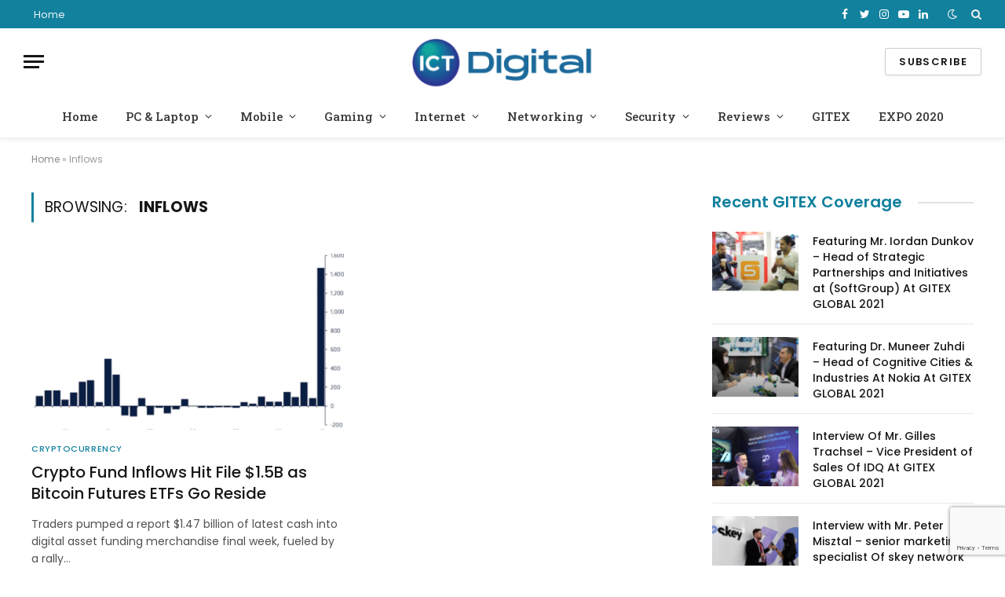

--- FILE ---
content_type: text/html; charset=UTF-8
request_url: https://ictdigital.com/tag/inflows/
body_size: 16052
content:
<!DOCTYPE html>
<html lang="en-US" class="s-light site-s-light">

<head>

	<meta charset="UTF-8" />
	<meta name="viewport" content="width=device-width, initial-scale=1" />
	<meta name='robots' content='index, follow, max-image-preview:large, max-snippet:-1, max-video-preview:-1' />

	<!-- This site is optimized with the Yoast SEO plugin v19.0 - https://yoast.com/wordpress/plugins/seo/ -->
	<title>Inflows Archives - ICT Digital | IT, Technology &amp; Startup News</title><link rel="preload" as="font" href="https://ictdigital.com/wp-content/themes/smart-mag/css/icons/fonts/ts-icons.woff2?v2.2" type="font/woff2" crossorigin="anonymous" />
	<link rel="canonical" href="https://ictdigital.com/tag/inflows/" />
	<meta property="og:locale" content="en_US" />
	<meta property="og:type" content="article" />
	<meta property="og:title" content="Inflows Archives - ICT Digital | IT, Technology &amp; Startup News" />
	<meta property="og:url" content="https://ictdigital.com/tag/inflows/" />
	<meta property="og:site_name" content="ICT Digital | IT, Technology &amp; Startup News" />
	<meta property="og:image" content="https://ictdigital.com/wp-content/uploads/2021/11/ICT-Digital-IT-Technology-News-from-the-Middle-East-Region.jpg" />
	<meta property="og:image:width" content="1640" />
	<meta property="og:image:height" content="924" />
	<meta property="og:image:type" content="image/jpeg" />
	<meta name="twitter:card" content="summary_large_image" />
	<script type="application/ld+json" class="yoast-schema-graph">{"@context":"https://schema.org","@graph":[{"@type":"Organization","@id":"https://ictdigital.com/#organization","name":"ICT Digital | IT & Technology News from Middle East & Africa","url":"https://ictdigital.com/","sameAs":["https://www.instagram.com/ictdigitalofficial/","https://www.linkedin.com/company/ictdigitalofficial/","https://www.youtube.com/channel/UCtIxhXyPDaR3UNvButgr4iA","https://www.facebook.com/ictcircleofficial"],"logo":{"@type":"ImageObject","inLanguage":"en-US","@id":"https://ictdigital.com/#/schema/logo/image/","url":"https://ictdigital.com/wp-content/uploads/2021/10/ICT-Digital-Logo-Final-02-1.png","contentUrl":"https://ictdigital.com/wp-content/uploads/2021/10/ICT-Digital-Logo-Final-02-1.png","width":1001,"height":1000,"caption":"ICT Digital | IT & Technology News from Middle East & Africa"},"image":{"@id":"https://ictdigital.com/#/schema/logo/image/"}},{"@type":"WebSite","@id":"https://ictdigital.com/#website","url":"https://ictdigital.com/","name":"ICT Digital | IT, Technology &amp; Startup News","description":"Covering MEA Region","publisher":{"@id":"https://ictdigital.com/#organization"},"potentialAction":[{"@type":"SearchAction","target":{"@type":"EntryPoint","urlTemplate":"https://ictdigital.com/?s={search_term_string}"},"query-input":"required name=search_term_string"}],"inLanguage":"en-US"},{"@type":"CollectionPage","@id":"https://ictdigital.com/tag/inflows/#webpage","url":"https://ictdigital.com/tag/inflows/","name":"Inflows Archives - ICT Digital | IT, Technology &amp; Startup News","isPartOf":{"@id":"https://ictdigital.com/#website"},"breadcrumb":{"@id":"https://ictdigital.com/tag/inflows/#breadcrumb"},"inLanguage":"en-US","potentialAction":[{"@type":"ReadAction","target":["https://ictdigital.com/tag/inflows/"]}]},{"@type":"BreadcrumbList","@id":"https://ictdigital.com/tag/inflows/#breadcrumb","itemListElement":[{"@type":"ListItem","position":1,"name":"Home","item":"https://ictdigital.com/"},{"@type":"ListItem","position":2,"name":"Inflows"}]}]}</script>
	<!-- / Yoast SEO plugin. -->


<link rel='dns-prefetch' href='//js-eu1.hs-scripts.com' />
<link rel='dns-prefetch' href='//www.google.com' />
<link rel='dns-prefetch' href='//fonts.googleapis.com' />
<link rel='dns-prefetch' href='//s.w.org' />
<link rel="alternate" type="application/rss+xml" title="ICT Digital | IT, Technology &amp; Startup News &raquo; Feed" href="https://ictdigital.com/feed/" />
<link rel="alternate" type="application/rss+xml" title="ICT Digital | IT, Technology &amp; Startup News &raquo; Comments Feed" href="https://ictdigital.com/comments/feed/" />
<link rel="alternate" type="application/rss+xml" title="ICT Digital | IT, Technology &amp; Startup News &raquo; Inflows Tag Feed" href="https://ictdigital.com/tag/inflows/feed/" />
<script type="text/javascript">
window._wpemojiSettings = {"baseUrl":"https:\/\/s.w.org\/images\/core\/emoji\/13.1.0\/72x72\/","ext":".png","svgUrl":"https:\/\/s.w.org\/images\/core\/emoji\/13.1.0\/svg\/","svgExt":".svg","source":{"concatemoji":"https:\/\/ictdigital.com\/wp-includes\/js\/wp-emoji-release.min.js?ver=5.9.12"}};
/*! This file is auto-generated */
!function(e,a,t){var n,r,o,i=a.createElement("canvas"),p=i.getContext&&i.getContext("2d");function s(e,t){var a=String.fromCharCode;p.clearRect(0,0,i.width,i.height),p.fillText(a.apply(this,e),0,0);e=i.toDataURL();return p.clearRect(0,0,i.width,i.height),p.fillText(a.apply(this,t),0,0),e===i.toDataURL()}function c(e){var t=a.createElement("script");t.src=e,t.defer=t.type="text/javascript",a.getElementsByTagName("head")[0].appendChild(t)}for(o=Array("flag","emoji"),t.supports={everything:!0,everythingExceptFlag:!0},r=0;r<o.length;r++)t.supports[o[r]]=function(e){if(!p||!p.fillText)return!1;switch(p.textBaseline="top",p.font="600 32px Arial",e){case"flag":return s([127987,65039,8205,9895,65039],[127987,65039,8203,9895,65039])?!1:!s([55356,56826,55356,56819],[55356,56826,8203,55356,56819])&&!s([55356,57332,56128,56423,56128,56418,56128,56421,56128,56430,56128,56423,56128,56447],[55356,57332,8203,56128,56423,8203,56128,56418,8203,56128,56421,8203,56128,56430,8203,56128,56423,8203,56128,56447]);case"emoji":return!s([10084,65039,8205,55357,56613],[10084,65039,8203,55357,56613])}return!1}(o[r]),t.supports.everything=t.supports.everything&&t.supports[o[r]],"flag"!==o[r]&&(t.supports.everythingExceptFlag=t.supports.everythingExceptFlag&&t.supports[o[r]]);t.supports.everythingExceptFlag=t.supports.everythingExceptFlag&&!t.supports.flag,t.DOMReady=!1,t.readyCallback=function(){t.DOMReady=!0},t.supports.everything||(n=function(){t.readyCallback()},a.addEventListener?(a.addEventListener("DOMContentLoaded",n,!1),e.addEventListener("load",n,!1)):(e.attachEvent("onload",n),a.attachEvent("onreadystatechange",function(){"complete"===a.readyState&&t.readyCallback()})),(n=t.source||{}).concatemoji?c(n.concatemoji):n.wpemoji&&n.twemoji&&(c(n.twemoji),c(n.wpemoji)))}(window,document,window._wpemojiSettings);
</script>
<style type="text/css">
img.wp-smiley,
img.emoji {
	display: inline !important;
	border: none !important;
	box-shadow: none !important;
	height: 1em !important;
	width: 1em !important;
	margin: 0 0.07em !important;
	vertical-align: -0.1em !important;
	background: none !important;
	padding: 0 !important;
}
</style>
	<link rel='stylesheet' id='litespeed-cache-dummy-css'  href='https://ictdigital.com/wp-content/plugins/litespeed-cache/assets/css/litespeed-dummy.css?ver=5.9.12' type='text/css' media='all' />
<link rel='stylesheet' id='wp-block-library-css'  href='https://ictdigital.com/wp-includes/css/dist/block-library/style.min.css?ver=5.9.12' type='text/css' media='all' />
<style id='global-styles-inline-css' type='text/css'>
body{--wp--preset--color--black: #000000;--wp--preset--color--cyan-bluish-gray: #abb8c3;--wp--preset--color--white: #ffffff;--wp--preset--color--pale-pink: #f78da7;--wp--preset--color--vivid-red: #cf2e2e;--wp--preset--color--luminous-vivid-orange: #ff6900;--wp--preset--color--luminous-vivid-amber: #fcb900;--wp--preset--color--light-green-cyan: #7bdcb5;--wp--preset--color--vivid-green-cyan: #00d084;--wp--preset--color--pale-cyan-blue: #8ed1fc;--wp--preset--color--vivid-cyan-blue: #0693e3;--wp--preset--color--vivid-purple: #9b51e0;--wp--preset--gradient--vivid-cyan-blue-to-vivid-purple: linear-gradient(135deg,rgba(6,147,227,1) 0%,rgb(155,81,224) 100%);--wp--preset--gradient--light-green-cyan-to-vivid-green-cyan: linear-gradient(135deg,rgb(122,220,180) 0%,rgb(0,208,130) 100%);--wp--preset--gradient--luminous-vivid-amber-to-luminous-vivid-orange: linear-gradient(135deg,rgba(252,185,0,1) 0%,rgba(255,105,0,1) 100%);--wp--preset--gradient--luminous-vivid-orange-to-vivid-red: linear-gradient(135deg,rgba(255,105,0,1) 0%,rgb(207,46,46) 100%);--wp--preset--gradient--very-light-gray-to-cyan-bluish-gray: linear-gradient(135deg,rgb(238,238,238) 0%,rgb(169,184,195) 100%);--wp--preset--gradient--cool-to-warm-spectrum: linear-gradient(135deg,rgb(74,234,220) 0%,rgb(151,120,209) 20%,rgb(207,42,186) 40%,rgb(238,44,130) 60%,rgb(251,105,98) 80%,rgb(254,248,76) 100%);--wp--preset--gradient--blush-light-purple: linear-gradient(135deg,rgb(255,206,236) 0%,rgb(152,150,240) 100%);--wp--preset--gradient--blush-bordeaux: linear-gradient(135deg,rgb(254,205,165) 0%,rgb(254,45,45) 50%,rgb(107,0,62) 100%);--wp--preset--gradient--luminous-dusk: linear-gradient(135deg,rgb(255,203,112) 0%,rgb(199,81,192) 50%,rgb(65,88,208) 100%);--wp--preset--gradient--pale-ocean: linear-gradient(135deg,rgb(255,245,203) 0%,rgb(182,227,212) 50%,rgb(51,167,181) 100%);--wp--preset--gradient--electric-grass: linear-gradient(135deg,rgb(202,248,128) 0%,rgb(113,206,126) 100%);--wp--preset--gradient--midnight: linear-gradient(135deg,rgb(2,3,129) 0%,rgb(40,116,252) 100%);--wp--preset--duotone--dark-grayscale: url('#wp-duotone-dark-grayscale');--wp--preset--duotone--grayscale: url('#wp-duotone-grayscale');--wp--preset--duotone--purple-yellow: url('#wp-duotone-purple-yellow');--wp--preset--duotone--blue-red: url('#wp-duotone-blue-red');--wp--preset--duotone--midnight: url('#wp-duotone-midnight');--wp--preset--duotone--magenta-yellow: url('#wp-duotone-magenta-yellow');--wp--preset--duotone--purple-green: url('#wp-duotone-purple-green');--wp--preset--duotone--blue-orange: url('#wp-duotone-blue-orange');--wp--preset--font-size--small: 13px;--wp--preset--font-size--medium: 20px;--wp--preset--font-size--large: 36px;--wp--preset--font-size--x-large: 42px;}.has-black-color{color: var(--wp--preset--color--black) !important;}.has-cyan-bluish-gray-color{color: var(--wp--preset--color--cyan-bluish-gray) !important;}.has-white-color{color: var(--wp--preset--color--white) !important;}.has-pale-pink-color{color: var(--wp--preset--color--pale-pink) !important;}.has-vivid-red-color{color: var(--wp--preset--color--vivid-red) !important;}.has-luminous-vivid-orange-color{color: var(--wp--preset--color--luminous-vivid-orange) !important;}.has-luminous-vivid-amber-color{color: var(--wp--preset--color--luminous-vivid-amber) !important;}.has-light-green-cyan-color{color: var(--wp--preset--color--light-green-cyan) !important;}.has-vivid-green-cyan-color{color: var(--wp--preset--color--vivid-green-cyan) !important;}.has-pale-cyan-blue-color{color: var(--wp--preset--color--pale-cyan-blue) !important;}.has-vivid-cyan-blue-color{color: var(--wp--preset--color--vivid-cyan-blue) !important;}.has-vivid-purple-color{color: var(--wp--preset--color--vivid-purple) !important;}.has-black-background-color{background-color: var(--wp--preset--color--black) !important;}.has-cyan-bluish-gray-background-color{background-color: var(--wp--preset--color--cyan-bluish-gray) !important;}.has-white-background-color{background-color: var(--wp--preset--color--white) !important;}.has-pale-pink-background-color{background-color: var(--wp--preset--color--pale-pink) !important;}.has-vivid-red-background-color{background-color: var(--wp--preset--color--vivid-red) !important;}.has-luminous-vivid-orange-background-color{background-color: var(--wp--preset--color--luminous-vivid-orange) !important;}.has-luminous-vivid-amber-background-color{background-color: var(--wp--preset--color--luminous-vivid-amber) !important;}.has-light-green-cyan-background-color{background-color: var(--wp--preset--color--light-green-cyan) !important;}.has-vivid-green-cyan-background-color{background-color: var(--wp--preset--color--vivid-green-cyan) !important;}.has-pale-cyan-blue-background-color{background-color: var(--wp--preset--color--pale-cyan-blue) !important;}.has-vivid-cyan-blue-background-color{background-color: var(--wp--preset--color--vivid-cyan-blue) !important;}.has-vivid-purple-background-color{background-color: var(--wp--preset--color--vivid-purple) !important;}.has-black-border-color{border-color: var(--wp--preset--color--black) !important;}.has-cyan-bluish-gray-border-color{border-color: var(--wp--preset--color--cyan-bluish-gray) !important;}.has-white-border-color{border-color: var(--wp--preset--color--white) !important;}.has-pale-pink-border-color{border-color: var(--wp--preset--color--pale-pink) !important;}.has-vivid-red-border-color{border-color: var(--wp--preset--color--vivid-red) !important;}.has-luminous-vivid-orange-border-color{border-color: var(--wp--preset--color--luminous-vivid-orange) !important;}.has-luminous-vivid-amber-border-color{border-color: var(--wp--preset--color--luminous-vivid-amber) !important;}.has-light-green-cyan-border-color{border-color: var(--wp--preset--color--light-green-cyan) !important;}.has-vivid-green-cyan-border-color{border-color: var(--wp--preset--color--vivid-green-cyan) !important;}.has-pale-cyan-blue-border-color{border-color: var(--wp--preset--color--pale-cyan-blue) !important;}.has-vivid-cyan-blue-border-color{border-color: var(--wp--preset--color--vivid-cyan-blue) !important;}.has-vivid-purple-border-color{border-color: var(--wp--preset--color--vivid-purple) !important;}.has-vivid-cyan-blue-to-vivid-purple-gradient-background{background: var(--wp--preset--gradient--vivid-cyan-blue-to-vivid-purple) !important;}.has-light-green-cyan-to-vivid-green-cyan-gradient-background{background: var(--wp--preset--gradient--light-green-cyan-to-vivid-green-cyan) !important;}.has-luminous-vivid-amber-to-luminous-vivid-orange-gradient-background{background: var(--wp--preset--gradient--luminous-vivid-amber-to-luminous-vivid-orange) !important;}.has-luminous-vivid-orange-to-vivid-red-gradient-background{background: var(--wp--preset--gradient--luminous-vivid-orange-to-vivid-red) !important;}.has-very-light-gray-to-cyan-bluish-gray-gradient-background{background: var(--wp--preset--gradient--very-light-gray-to-cyan-bluish-gray) !important;}.has-cool-to-warm-spectrum-gradient-background{background: var(--wp--preset--gradient--cool-to-warm-spectrum) !important;}.has-blush-light-purple-gradient-background{background: var(--wp--preset--gradient--blush-light-purple) !important;}.has-blush-bordeaux-gradient-background{background: var(--wp--preset--gradient--blush-bordeaux) !important;}.has-luminous-dusk-gradient-background{background: var(--wp--preset--gradient--luminous-dusk) !important;}.has-pale-ocean-gradient-background{background: var(--wp--preset--gradient--pale-ocean) !important;}.has-electric-grass-gradient-background{background: var(--wp--preset--gradient--electric-grass) !important;}.has-midnight-gradient-background{background: var(--wp--preset--gradient--midnight) !important;}.has-small-font-size{font-size: var(--wp--preset--font-size--small) !important;}.has-medium-font-size{font-size: var(--wp--preset--font-size--medium) !important;}.has-large-font-size{font-size: var(--wp--preset--font-size--large) !important;}.has-x-large-font-size{font-size: var(--wp--preset--font-size--x-large) !important;}
</style>
<link rel='stylesheet' id='contact-form-7-css'  href='https://ictdigital.com/wp-content/plugins/contact-form-7/includes/css/styles.css?ver=5.5.6.1' type='text/css' media='all' />
<link rel='stylesheet' id='smartmag-core-css'  href='https://ictdigital.com/wp-content/themes/smart-mag/style.css?ver=6.0.0' type='text/css' media='all' />
<link rel='stylesheet' id='magnific-popup-css'  href='https://ictdigital.com/wp-content/themes/smart-mag/css/lightbox.css?ver=6.0.0' type='text/css' media='all' />
<link rel='stylesheet' id='smartmag-icons-css'  href='https://ictdigital.com/wp-content/themes/smart-mag/css/icons/icons.css?ver=6.0.0' type='text/css' media='all' />
<link rel='stylesheet' id='smartmag-skin-css'  href='https://ictdigital.com/wp-content/themes/smart-mag/css/skin-thezine.css?ver=6.0.0' type='text/css' media='all' />
<style id='smartmag-skin-inline-css' type='text/css'>
:root { --c-main: #11819d;
--c-main-rgb: 17,129,157;
--text-font: "Poppins", system-ui, -apple-system, "Segoe UI", Arial, sans-serif;
--body-font: "Poppins", system-ui, -apple-system, "Segoe UI", Arial, sans-serif;
--title-font: "Poppins", system-ui, -apple-system, "Segoe UI", Arial, sans-serif;
--h-font: "Poppins", system-ui, -apple-system, "Segoe UI", Arial, sans-serif;
--title-fw-bold: 600;
--excerpt-size: 14px; }
.post-title:not(._) { font-weight: 500; }
.smart-head-main { --c-shadow: rgba(0,0,0,0.05); }
.smart-head-main .smart-head-top { --head-h: 36px; background-color: var(--c-main); }
.smart-head-main .smart-head-mid { --head-h: 85px; }
.smart-head-main .smart-head-bot { border-top-width: 0px; }
.navigation { font-family: "Roboto Slab", system-ui, -apple-system, "Segoe UI", Arial, sans-serif; }
.navigation-main .menu > li > a { font-weight: 500; }
.navigation-main { --nav-items-space: 18px; }
.s-light .navigation-main { --c-nav: #383838; }
.s-light .navigation { --c-nav-blip: #353535; }
.mobile-menu { font-family: "Roboto Slab", system-ui, -apple-system, "Segoe UI", Arial, sans-serif; font-size: 15px; }
.navigation-small .menu > li > a { font-family: "Poppins", system-ui, -apple-system, "Segoe UI", Arial, sans-serif; }
.s-dark .navigation-small { --c-nav: rgba(255,255,255,0.92); --c-nav-hov: #ffffff; }
.smart-head-main .spc-social { --c-spc-social: #ffffff; --c-spc-social-hov: #f2f2f2; }
.smart-head-main .logo-image { padding-bottom: 4px; }
.smart-head-main .search-icon:hover { color: #f2f2f2; }
.smart-head-main .scheme-switcher a:hover { color: #f2f2f2; }
.block-head .heading { font-family: "Poppins", system-ui, -apple-system, "Segoe UI", Arial, sans-serif; }
.block-head-e2 .heading { font-weight: 600; color: var(--c-main); }
.entry-content { font-size: 16px; line-height: 1.8; }
.s-head-modern-a .post-title { font-size: 24px; }


.term-color-8 { --c-main: #d40713; }
.navigation .menu-cat-8 { --c-term: #d40713; }

</style>
<link rel='stylesheet' id='smartmag-gfonts-custom-css'  href='https://fonts.googleapis.com/css?family=Poppins%3A400%2C500%2C600%2C700%7CRoboto+Slab%3A400%2C500%2C600%2C700' type='text/css' media='all' />
<script type='text/javascript' src='https://ictdigital.com/wp-includes/js/jquery/jquery.min.js?ver=3.6.0' id='jquery-core-js'></script>
<script type='text/javascript' src='https://ictdigital.com/wp-includes/js/jquery/jquery-migrate.min.js?ver=3.3.2' id='jquery-migrate-js'></script>
<link rel="https://api.w.org/" href="https://ictdigital.com/wp-json/" /><link rel="alternate" type="application/json" href="https://ictdigital.com/wp-json/wp/v2/tags/6679" /><link rel="EditURI" type="application/rsd+xml" title="RSD" href="https://ictdigital.com/xmlrpc.php?rsd" />
<link rel="wlwmanifest" type="application/wlwmanifest+xml" href="https://ictdigital.com/wp-includes/wlwmanifest.xml" /> 
<meta name="generator" content="WordPress 5.9.12" />
			<!-- DO NOT COPY THIS SNIPPET! Start of Page Analytics Tracking for HubSpot WordPress plugin v8.12.41-->
			<script type="text/javascript">
				var _hsq = _hsq || [];
				_hsq.push(["setContentId", "listing-page"]);
			</script>
			<!-- DO NOT COPY THIS SNIPPET! End of Page Analytics Tracking for HubSpot WordPress plugin -->
						<script>
				(function() {
					var hbspt = window.hbspt = window.hbspt || {};
					hbspt.forms = hbspt.forms || {};
					hbspt._wpFormsQueue = [];
					hbspt.enqueueForm = function(formDef) {
						if (hbspt.forms && hbspt.forms.create) {
							hbspt.forms.create(formDef);
						} else {
							hbspt._wpFormsQueue.push(formDef);
						}
					};
					if (!window.hbspt.forms.create) {
						Object.defineProperty(window.hbspt.forms, 'create', {
							configurable: true,
							get: function() {
								return hbspt._wpCreateForm;
							},
							set: function(value) {
								hbspt._wpCreateForm = value;
								while (hbspt._wpFormsQueue.length) {
									var formDef = hbspt._wpFormsQueue.shift();
									if (!document.currentScript) {
										var formScriptId = 'leadin-forms-v2-js';
										hubspot.utils.currentScript = document.getElementById(formScriptId);
									}
									hbspt._wpCreateForm.call(hbspt.forms, formDef);
								}
							},
						});
					}
				})();
			</script>
		
		<script>
		var BunyadSchemeKey = 'bunyad-scheme';
		(() => {
			const d = document.documentElement;
			const c = d.classList;
			const scheme = localStorage.getItem(BunyadSchemeKey);
			if (scheme) {
				d.dataset.origClass = c;
				scheme === 'dark' ? c.remove('s-light', 'site-s-light') : c.remove('s-dark', 'site-s-dark');
				c.add('site-s-' + scheme, 's-' + scheme);
			}
		})();
		</script>
		<style type="text/css">.recentcomments a{display:inline !important;padding:0 !important;margin:0 !important;}</style>
	
	
	
	<!-- Global site tag (gtag.js) - Google Analytics -->
<script async src="https://www.googletagmanager.com/gtag/js?id=G-QZYZWKKZ0L"></script>
<script>
  window.dataLayer = window.dataLayer || [];
  function gtag(){dataLayer.push(arguments);}
  gtag('js', new Date());

  gtag('config', 'G-QZYZWKKZ0L');
</script>
	
	
<script async src="https://pagead2.googlesyndication.com/pagead/js/adsbygoogle.js?client=ca-pub-4115508880560266"
     crossorigin="anonymous"></script>
	

</head>

<body class="archive tag tag-inflows tag-6679 right-sidebar has-lb has-lb-sm layout-normal elementor-default elementor-kit-9">

<svg xmlns="http://www.w3.org/2000/svg" viewBox="0 0 0 0" width="0" height="0" focusable="false" role="none" style="visibility: hidden; position: absolute; left: -9999px; overflow: hidden;" ><defs><filter id="wp-duotone-dark-grayscale"><feColorMatrix color-interpolation-filters="sRGB" type="matrix" values=" .299 .587 .114 0 0 .299 .587 .114 0 0 .299 .587 .114 0 0 .299 .587 .114 0 0 " /><feComponentTransfer color-interpolation-filters="sRGB" ><feFuncR type="table" tableValues="0 0.49803921568627" /><feFuncG type="table" tableValues="0 0.49803921568627" /><feFuncB type="table" tableValues="0 0.49803921568627" /><feFuncA type="table" tableValues="1 1" /></feComponentTransfer><feComposite in2="SourceGraphic" operator="in" /></filter></defs></svg><svg xmlns="http://www.w3.org/2000/svg" viewBox="0 0 0 0" width="0" height="0" focusable="false" role="none" style="visibility: hidden; position: absolute; left: -9999px; overflow: hidden;" ><defs><filter id="wp-duotone-grayscale"><feColorMatrix color-interpolation-filters="sRGB" type="matrix" values=" .299 .587 .114 0 0 .299 .587 .114 0 0 .299 .587 .114 0 0 .299 .587 .114 0 0 " /><feComponentTransfer color-interpolation-filters="sRGB" ><feFuncR type="table" tableValues="0 1" /><feFuncG type="table" tableValues="0 1" /><feFuncB type="table" tableValues="0 1" /><feFuncA type="table" tableValues="1 1" /></feComponentTransfer><feComposite in2="SourceGraphic" operator="in" /></filter></defs></svg><svg xmlns="http://www.w3.org/2000/svg" viewBox="0 0 0 0" width="0" height="0" focusable="false" role="none" style="visibility: hidden; position: absolute; left: -9999px; overflow: hidden;" ><defs><filter id="wp-duotone-purple-yellow"><feColorMatrix color-interpolation-filters="sRGB" type="matrix" values=" .299 .587 .114 0 0 .299 .587 .114 0 0 .299 .587 .114 0 0 .299 .587 .114 0 0 " /><feComponentTransfer color-interpolation-filters="sRGB" ><feFuncR type="table" tableValues="0.54901960784314 0.98823529411765" /><feFuncG type="table" tableValues="0 1" /><feFuncB type="table" tableValues="0.71764705882353 0.25490196078431" /><feFuncA type="table" tableValues="1 1" /></feComponentTransfer><feComposite in2="SourceGraphic" operator="in" /></filter></defs></svg><svg xmlns="http://www.w3.org/2000/svg" viewBox="0 0 0 0" width="0" height="0" focusable="false" role="none" style="visibility: hidden; position: absolute; left: -9999px; overflow: hidden;" ><defs><filter id="wp-duotone-blue-red"><feColorMatrix color-interpolation-filters="sRGB" type="matrix" values=" .299 .587 .114 0 0 .299 .587 .114 0 0 .299 .587 .114 0 0 .299 .587 .114 0 0 " /><feComponentTransfer color-interpolation-filters="sRGB" ><feFuncR type="table" tableValues="0 1" /><feFuncG type="table" tableValues="0 0.27843137254902" /><feFuncB type="table" tableValues="0.5921568627451 0.27843137254902" /><feFuncA type="table" tableValues="1 1" /></feComponentTransfer><feComposite in2="SourceGraphic" operator="in" /></filter></defs></svg><svg xmlns="http://www.w3.org/2000/svg" viewBox="0 0 0 0" width="0" height="0" focusable="false" role="none" style="visibility: hidden; position: absolute; left: -9999px; overflow: hidden;" ><defs><filter id="wp-duotone-midnight"><feColorMatrix color-interpolation-filters="sRGB" type="matrix" values=" .299 .587 .114 0 0 .299 .587 .114 0 0 .299 .587 .114 0 0 .299 .587 .114 0 0 " /><feComponentTransfer color-interpolation-filters="sRGB" ><feFuncR type="table" tableValues="0 0" /><feFuncG type="table" tableValues="0 0.64705882352941" /><feFuncB type="table" tableValues="0 1" /><feFuncA type="table" tableValues="1 1" /></feComponentTransfer><feComposite in2="SourceGraphic" operator="in" /></filter></defs></svg><svg xmlns="http://www.w3.org/2000/svg" viewBox="0 0 0 0" width="0" height="0" focusable="false" role="none" style="visibility: hidden; position: absolute; left: -9999px; overflow: hidden;" ><defs><filter id="wp-duotone-magenta-yellow"><feColorMatrix color-interpolation-filters="sRGB" type="matrix" values=" .299 .587 .114 0 0 .299 .587 .114 0 0 .299 .587 .114 0 0 .299 .587 .114 0 0 " /><feComponentTransfer color-interpolation-filters="sRGB" ><feFuncR type="table" tableValues="0.78039215686275 1" /><feFuncG type="table" tableValues="0 0.94901960784314" /><feFuncB type="table" tableValues="0.35294117647059 0.47058823529412" /><feFuncA type="table" tableValues="1 1" /></feComponentTransfer><feComposite in2="SourceGraphic" operator="in" /></filter></defs></svg><svg xmlns="http://www.w3.org/2000/svg" viewBox="0 0 0 0" width="0" height="0" focusable="false" role="none" style="visibility: hidden; position: absolute; left: -9999px; overflow: hidden;" ><defs><filter id="wp-duotone-purple-green"><feColorMatrix color-interpolation-filters="sRGB" type="matrix" values=" .299 .587 .114 0 0 .299 .587 .114 0 0 .299 .587 .114 0 0 .299 .587 .114 0 0 " /><feComponentTransfer color-interpolation-filters="sRGB" ><feFuncR type="table" tableValues="0.65098039215686 0.40392156862745" /><feFuncG type="table" tableValues="0 1" /><feFuncB type="table" tableValues="0.44705882352941 0.4" /><feFuncA type="table" tableValues="1 1" /></feComponentTransfer><feComposite in2="SourceGraphic" operator="in" /></filter></defs></svg><svg xmlns="http://www.w3.org/2000/svg" viewBox="0 0 0 0" width="0" height="0" focusable="false" role="none" style="visibility: hidden; position: absolute; left: -9999px; overflow: hidden;" ><defs><filter id="wp-duotone-blue-orange"><feColorMatrix color-interpolation-filters="sRGB" type="matrix" values=" .299 .587 .114 0 0 .299 .587 .114 0 0 .299 .587 .114 0 0 .299 .587 .114 0 0 " /><feComponentTransfer color-interpolation-filters="sRGB" ><feFuncR type="table" tableValues="0.098039215686275 1" /><feFuncG type="table" tableValues="0 0.66274509803922" /><feFuncB type="table" tableValues="0.84705882352941 0.41960784313725" /><feFuncA type="table" tableValues="1 1" /></feComponentTransfer><feComposite in2="SourceGraphic" operator="in" /></filter></defs></svg>

<div class="main-wrap">

	
<div class="off-canvas-backdrop"></div>
<div class="mobile-menu-container off-canvas hide-widgets-sm" id="off-canvas">

	<div class="off-canvas-head">
		<a href="#" class="close"><i class="tsi tsi-times"></i></a>

		<div class="ts-logo">
					</div>
	</div>

	<div class="off-canvas-content">

					<ul class="mobile-menu"></ul>
		
					<div class="off-canvas-widgets">
				
		<div id="smartmag-block-newsletter-1" class="widget ts-block-widget smartmag-widget-newsletter">		
		<div class="block">
			<div class="block-newsletter ">
	<div class="spc-newsletter spc-newsletter-b spc-newsletter-center spc-newsletter-sm">

		<div class="bg-wrap"></div>

		
		<div class="inner">

			
			
			<h3 class="heading">
				Subscribe to Updates			</h3>

							<div class="base-text message">
					<p>Get the latest creative news from FooBar about art, design and business.</p>
</div>
			
			
			<div class="fields fields-style fields-full"></div>
		</div>
	</div>
</div>		</div>

		</div>
		<div id="smartmag-block-posts-small-3" class="widget ts-block-widget smartmag-widget-posts-small">		
		<div class="block">
					<section class="block-wrap block-posts-small block-sc mb-none" data-id="1">

			<div class="widget-title block-head block-head-ac block-head-b"><h5 class="heading">What's Hot</h5></div>	
			<div class="block-content">
				
	<div class="loop loop-small loop-small-a loop-sep loop-small-sep grid grid-1 md:grid-1 sm:grid-1 xs:grid-1">

					
<article class="l-post  small-a-post m-pos-left small-post">

	
			<div class="media">

		
			<a href="https://ictdigital.com/modern-tech/data-centres/impact-of-infrastructure-status-for-the-dc-industry-announced-in-the-union-budget-2022/" class="image-link media-ratio ar-bunyad-thumb" title="Impact of “infrastructure status” for the DC industry announced in the Union Budget 2022"><span data-bgsrc="https://ictdigital.com/wp-content/uploads/2022/02/digitization-g1921540a0_1920-1-300x200.jpg" class="img bg-cover wp-post-image attachment-medium size-medium lazyload" data-bgset="https://ictdigital.com/wp-content/uploads/2022/02/digitization-g1921540a0_1920-1-300x200.jpg 300w, https://ictdigital.com/wp-content/uploads/2022/02/digitization-g1921540a0_1920-1-1024x683.jpg 1024w, https://ictdigital.com/wp-content/uploads/2022/02/digitization-g1921540a0_1920-1-768x512.jpg 768w, https://ictdigital.com/wp-content/uploads/2022/02/digitization-g1921540a0_1920-1-1536x1024.jpg 1536w, https://ictdigital.com/wp-content/uploads/2022/02/digitization-g1921540a0_1920-1-150x100.jpg 150w, https://ictdigital.com/wp-content/uploads/2022/02/digitization-g1921540a0_1920-1-450x300.jpg 450w, https://ictdigital.com/wp-content/uploads/2022/02/digitization-g1921540a0_1920-1-1200x800.jpg 1200w, https://ictdigital.com/wp-content/uploads/2022/02/digitization-g1921540a0_1920-1.jpg 1920w" data-sizes="(max-width: 110px) 100vw, 110px"></span></a>			
			
			
			
		
		</div>
	

	
		<div class="content">

			<div class="post-meta post-meta-a post-meta-left"><h4 class="is-title post-title"><a href="https://ictdigital.com/modern-tech/data-centres/impact-of-infrastructure-status-for-the-dc-industry-announced-in-the-union-budget-2022/">Impact of “infrastructure status” for the DC industry announced in the Union Budget 2022</a></h4></div>			
			
			
		</div>

	
</article>	
					
<article class="l-post  small-a-post m-pos-left small-post">

	
			<div class="media">

		
			<a href="https://ictdigital.com/featured/milestone-systems-appoints-new-chief-revenue-officer/" class="image-link media-ratio ar-bunyad-thumb" title="Milestone Systems appoints new Chief Revenue Officer"><span data-bgsrc="https://ictdigital.com/wp-content/uploads/2022/01/Milestone-logo-300x167.jpg" class="img bg-cover wp-post-image attachment-medium size-medium lazyload" data-bgset="https://ictdigital.com/wp-content/uploads/2022/01/Milestone-logo-300x167.jpg 300w, https://ictdigital.com/wp-content/uploads/2022/01/Milestone-logo-768x427.jpg 768w, https://ictdigital.com/wp-content/uploads/2022/01/Milestone-logo-150x83.jpg 150w, https://ictdigital.com/wp-content/uploads/2022/01/Milestone-logo-450x250.jpg 450w, https://ictdigital.com/wp-content/uploads/2022/01/Milestone-logo.jpg 900w" data-sizes="(max-width: 110px) 100vw, 110px"></span></a>			
			
			
			
		
		</div>
	

	
		<div class="content">

			<div class="post-meta post-meta-a post-meta-left"><h4 class="is-title post-title"><a href="https://ictdigital.com/featured/milestone-systems-appoints-new-chief-revenue-officer/">Milestone Systems appoints new Chief Revenue Officer</a></h4></div>			
			
			
		</div>

	
</article>	
					
<article class="l-post  small-a-post m-pos-left small-post">

	
			<div class="media">

		
			<a href="https://ictdigital.com/india/iim-udaipur-incubated-tech-startup-fasterrweb-obtains-funding/" class="image-link media-ratio ar-bunyad-thumb" title="IIM Udaipur Incubated tech startup FasterrWeb obtains funding"><span data-bgsrc="https://ictdigital.com/wp-content/uploads/2022/01/businessman-gc2ddea6f0_1920-300x231.jpg" class="img bg-cover wp-post-image attachment-medium size-medium lazyload" data-bgset="https://ictdigital.com/wp-content/uploads/2022/01/businessman-gc2ddea6f0_1920-300x231.jpg 300w, https://ictdigital.com/wp-content/uploads/2022/01/businessman-gc2ddea6f0_1920-1024x788.jpg 1024w, https://ictdigital.com/wp-content/uploads/2022/01/businessman-gc2ddea6f0_1920-768x591.jpg 768w, https://ictdigital.com/wp-content/uploads/2022/01/businessman-gc2ddea6f0_1920-1536x1182.jpg 1536w, https://ictdigital.com/wp-content/uploads/2022/01/businessman-gc2ddea6f0_1920-150x115.jpg 150w, https://ictdigital.com/wp-content/uploads/2022/01/businessman-gc2ddea6f0_1920-450x346.jpg 450w, https://ictdigital.com/wp-content/uploads/2022/01/businessman-gc2ddea6f0_1920-1200x924.jpg 1200w, https://ictdigital.com/wp-content/uploads/2022/01/businessman-gc2ddea6f0_1920.jpg 1920w" data-sizes="(max-width: 110px) 100vw, 110px"></span></a>			
			
			
			
		
		</div>
	

	
		<div class="content">

			<div class="post-meta post-meta-a post-meta-left"><h4 class="is-title post-title"><a href="https://ictdigital.com/india/iim-udaipur-incubated-tech-startup-fasterrweb-obtains-funding/">IIM Udaipur Incubated tech startup FasterrWeb obtains funding</a></h4></div>			
			
			
		</div>

	
</article>	
		
	</div>

					</div>

		</section>
				</div>

		</div>			</div>
		
		
		<div class="spc-social spc-social-b smart-head-social">
		
			
				<a href="https://www.facebook.com/ictdigitalofficial" class="link s-facebook" target="_blank" rel="noopener">
					<i class="icon tsi tsi-facebook"></i>
					<span class="visuallyhidden">Facebook</span>
				</a>
									
			
				<a href="https://twitter.com/_ictdigital%20" class="link s-twitter" target="_blank" rel="noopener">
					<i class="icon tsi tsi-twitter"></i>
					<span class="visuallyhidden">Twitter</span>
				</a>
									
			
				<a href="https://www.instagram.com/ictdigitalofficial/%20" class="link s-instagram" target="_blank" rel="noopener">
					<i class="icon tsi tsi-instagram"></i>
					<span class="visuallyhidden">Instagram</span>
				</a>
									
			
		</div>

		
	</div>

</div>
<div class="smart-head smart-head-a smart-head-main" id="smart-head" data-sticky="auto" data-sticky-type="smart">
	
	<div class="smart-head-row smart-head-top s-dark smart-head-row-full">

		<div class="inner full">

							
				<div class="items items-left ">
					<div class="nav-wrap">
		<nav class="navigation navigation-small nav-hov-a">
			<ul id="menu-top-links" class="menu"><li id="menu-item-1150" class="menu-item menu-item-type-custom menu-item-object-custom menu-item-home menu-item-1150"><a href="https://ictdigital.com">Home</a></li>
</ul>		</nav>
	</div>
				</div>

							
				<div class="items items-center empty">
								</div>

							
				<div class="items items-right ">
				
		<div class="spc-social spc-social-a smart-head-social">
		
			
				<a href="https://www.facebook.com/ictdigitalofficial" class="link s-facebook" target="_blank" rel="noopener">
					<i class="icon tsi tsi-facebook"></i>
					<span class="visuallyhidden">Facebook</span>
				</a>
									
			
				<a href="https://twitter.com/_ictdigital%20" class="link s-twitter" target="_blank" rel="noopener">
					<i class="icon tsi tsi-twitter"></i>
					<span class="visuallyhidden">Twitter</span>
				</a>
									
			
				<a href="https://www.instagram.com/ictdigitalofficial/%20" class="link s-instagram" target="_blank" rel="noopener">
					<i class="icon tsi tsi-instagram"></i>
					<span class="visuallyhidden">Instagram</span>
				</a>
									
			
				<a href="https://www.youtube.com/channel/UCtIxhXyPDaR3UNvButgr4iA?sub_confirmation=1" class="link s-youtube" target="_blank" rel="noopener">
					<i class="icon tsi tsi-youtube-play"></i>
					<span class="visuallyhidden">YouTube</span>
				</a>
									
			
				<a href="https://www.linkedin.com/company/ictdigitalofficial/" class="link s-linkedin" target="_blank" rel="noopener">
					<i class="icon tsi tsi-linkedin"></i>
					<span class="visuallyhidden">LinkedIn</span>
				</a>
									
			
		</div>

		
<div class="scheme-switcher has-icon-only">
	<a href="#" class="toggle is-icon toggle-dark" title="Switch to Dark Design - easier on eyes.">
		<i class="icon tsi tsi-moon"></i>
	</a>
	<a href="#" class="toggle is-icon toggle-light" title="Switch to Light Design.">
		<i class="icon tsi tsi-bright"></i>
	</a>
</div>

	<a href="#" class="search-icon has-icon-only is-icon" title="Search">
		<i class="tsi tsi-search"></i>
	</a>

				</div>

						
		</div>
	</div>

	
	<div class="smart-head-row smart-head-mid smart-head-row-3 is-light smart-head-row-full">

		<div class="inner full">

							
				<div class="items items-left ">
				
<button class="offcanvas-toggle has-icon" type="button" aria-label="Menu">
	<span class="hamburger-icon hamburger-icon-a">
		<span class="inner"></span>
	</span>
</button>				</div>

							
				<div class="items items-center ">
					<a href="https://ictdigital.com/" title="ICT Digital | IT, Technology &amp; Startup News" rel="home" class="logo-link ts-logo">
		<span>
			
				
											<img src="http://ictdigital.com/wp-content/uploads/2021/09/Untitled-design-5.jpg" class="logo-image logo-image-dark" alt="ICT Digital | IT, Technology &amp; Startup News" />
					
					<img src="https://ictdigital.com/wp-content/uploads/2021/10/ict-digital-it-technology-news.png" class="logo-image" alt="ICT Digital | IT, Technology &amp; Startup News" />

									 
					</span>
	</a>				</div>

							
				<div class="items items-right ">
				
	<a href="#" class="ts-button ts-button-alt ts-button1">
		Subscribe	</a>
				</div>

						
		</div>
	</div>

	
	<div class="smart-head-row smart-head-bot smart-head-row-3 is-light has-center-nav smart-head-row-full">

		<div class="inner full">

							
				<div class="items items-left empty">
								</div>

							
				<div class="items items-center ">
					<div class="nav-wrap">
		<nav class="navigation navigation-main nav-hov-a">
			<ul id="menu-main-menu" class="menu"><li id="menu-item-1137" class="menu-item menu-item-type-custom menu-item-object-custom menu-item-home menu-item-1137"><a href="http://ictdigital.com">Home</a></li>
<li id="menu-item-1392" class="menu-item menu-item-type-taxonomy menu-item-object-category menu-item-has-children menu-cat-7 menu-item-1392"><a href="https://ictdigital.com/category/pc-laptop/">PC &amp; Laptop</a>
<ul class="sub-menu">
	<li id="menu-item-1397" class="menu-item menu-item-type-taxonomy menu-item-object-category menu-cat-8 menu-item-1397"><a href="https://ictdigital.com/category/pc-laptop/software/">Software</a></li>
	<li id="menu-item-1394" class="menu-item menu-item-type-taxonomy menu-item-object-category menu-cat-9 menu-item-1394"><a href="https://ictdigital.com/category/pc-laptop/hardware/">Hardware</a></li>
	<li id="menu-item-1395" class="menu-item menu-item-type-taxonomy menu-item-object-category menu-cat-22 menu-item-1395"><a href="https://ictdigital.com/category/pc-laptop/operating-systems/">Operating Systems</a></li>
	<li id="menu-item-1396" class="menu-item menu-item-type-taxonomy menu-item-object-category menu-cat-88 menu-item-1396"><a href="https://ictdigital.com/category/pc-laptop/peripherals/">Peripherals</a></li>
	<li id="menu-item-1393" class="menu-item menu-item-type-taxonomy menu-item-object-category menu-cat-10 menu-item-1393"><a href="https://ictdigital.com/category/pc-laptop/accessories/">Accessories</a></li>
</ul>
</li>
<li id="menu-item-1400" class="menu-item menu-item-type-taxonomy menu-item-object-category menu-item-has-children menu-cat-6 menu-item-1400"><a href="https://ictdigital.com/category/mobile/">Mobile</a>
<ul class="sub-menu">
	<li id="menu-item-1403" class="menu-item menu-item-type-taxonomy menu-item-object-category menu-cat-23 menu-item-1403"><a href="https://ictdigital.com/category/mobile/smartphones/">SmartPhones</a></li>
	<li id="menu-item-1401" class="menu-item menu-item-type-taxonomy menu-item-object-category menu-cat-26 menu-item-1401"><a href="https://ictdigital.com/category/mobile/ipad/">IPad</a></li>
	<li id="menu-item-1404" class="menu-item menu-item-type-taxonomy menu-item-object-category menu-cat-25 menu-item-1404"><a href="https://ictdigital.com/category/mobile/tablet/">Tablet</a></li>
	<li id="menu-item-1405" class="menu-item menu-item-type-taxonomy menu-item-object-category menu-cat-27 menu-item-1405"><a href="https://ictdigital.com/category/mobile/wearable/">Wearable</a></li>
	<li id="menu-item-1402" class="menu-item menu-item-type-taxonomy menu-item-object-category menu-cat-24 menu-item-1402"><a href="https://ictdigital.com/category/mobile/mobile-apps/">Mobile Apps</a></li>
</ul>
</li>
<li id="menu-item-1408" class="menu-item menu-item-type-taxonomy menu-item-object-category menu-item-has-children menu-cat-4 menu-item-1408"><a href="https://ictdigital.com/category/gaming/">Gaming</a>
<ul class="sub-menu">
	<li id="menu-item-1410" class="menu-item menu-item-type-taxonomy menu-item-object-category menu-cat-48 menu-item-1410"><a href="https://ictdigital.com/category/gaming/mobile-gaming/">Mobile Gaming</a></li>
	<li id="menu-item-1411" class="menu-item menu-item-type-taxonomy menu-item-object-category menu-cat-47 menu-item-1411"><a href="https://ictdigital.com/category/gaming/pc-gaming/">PC Gaming</a></li>
	<li id="menu-item-1409" class="menu-item menu-item-type-taxonomy menu-item-object-category menu-cat-49 menu-item-1409"><a href="https://ictdigital.com/category/gaming/hardware-gaming/">Hardware</a></li>
</ul>
</li>
<li id="menu-item-1412" class="menu-item menu-item-type-taxonomy menu-item-object-category menu-item-has-children menu-cat-3 menu-item-1412"><a href="https://ictdigital.com/category/internet/">Internet</a>
<ul class="sub-menu">
	<li id="menu-item-1414" class="menu-item menu-item-type-taxonomy menu-item-object-category menu-cat-34 menu-item-1414"><a href="https://ictdigital.com/category/internet/e-commerce/">e-Commerce</a></li>
	<li id="menu-item-1416" class="menu-item menu-item-type-taxonomy menu-item-object-category menu-cat-33 menu-item-1416"><a href="https://ictdigital.com/category/internet/social-network/">Social Network</a></li>
	<li id="menu-item-1413" class="menu-item menu-item-type-taxonomy menu-item-object-category menu-cat-35 menu-item-1413"><a href="https://ictdigital.com/category/internet/cryptocurrency/">Cryptocurrency</a></li>
	<li id="menu-item-1415" class="menu-item menu-item-type-taxonomy menu-item-object-category menu-cat-36 menu-item-1415"><a href="https://ictdigital.com/category/internet/internet-of-things/">Internet of Things</a></li>
</ul>
</li>
<li id="menu-item-1417" class="menu-item menu-item-type-taxonomy menu-item-object-category menu-item-has-children menu-cat-2 menu-item-1417"><a href="https://ictdigital.com/category/networking/">Networking</a>
<ul class="sub-menu">
	<li id="menu-item-1419" class="menu-item menu-item-type-taxonomy menu-item-object-category menu-cat-29 menu-item-1419"><a href="https://ictdigital.com/category/networking/data-center/">Data Center</a></li>
	<li id="menu-item-1418" class="menu-item menu-item-type-taxonomy menu-item-object-category menu-cat-28 menu-item-1418"><a href="https://ictdigital.com/category/networking/cloud/">Cloud</a></li>
	<li id="menu-item-1420" class="menu-item menu-item-type-taxonomy menu-item-object-category menu-cat-30 menu-item-1420"><a href="https://ictdigital.com/category/networking/server/">Server</a></li>
	<li id="menu-item-1421" class="menu-item menu-item-type-taxonomy menu-item-object-category menu-cat-32 menu-item-1421"><a href="https://ictdigital.com/category/networking/wan/">WAN</a></li>
	<li id="menu-item-1422" class="menu-item menu-item-type-taxonomy menu-item-object-category menu-cat-31 menu-item-1422"><a href="https://ictdigital.com/category/networking/wifi/">WiFi</a></li>
</ul>
</li>
<li id="menu-item-1425" class="menu-item menu-item-type-taxonomy menu-item-object-category menu-item-has-children menu-cat-5 menu-item-1425"><a href="https://ictdigital.com/category/security/">Security</a>
<ul class="sub-menu">
	<li id="menu-item-1431" class="menu-item menu-item-type-taxonomy menu-item-object-category menu-cat-45 menu-item-1431"><a href="https://ictdigital.com/category/security/privacy/">Privacy</a></li>
	<li id="menu-item-1427" class="menu-item menu-item-type-taxonomy menu-item-object-category menu-cat-46 menu-item-1427"><a href="https://ictdigital.com/category/security/hacking/">Hacking</a></li>
	<li id="menu-item-1428" class="menu-item menu-item-type-taxonomy menu-item-object-category menu-cat-44 menu-item-1428"><a href="https://ictdigital.com/category/security/malware/">Malware</a></li>
	<li id="menu-item-1429" class="menu-item menu-item-type-taxonomy menu-item-object-category menu-cat-43 menu-item-1429"><a href="https://ictdigital.com/category/security/mobile-security/">Mobile Security</a></li>
	<li id="menu-item-1430" class="menu-item menu-item-type-taxonomy menu-item-object-category menu-cat-42 menu-item-1430"><a href="https://ictdigital.com/category/security/network-security/">Network Security</a></li>
	<li id="menu-item-1426" class="menu-item menu-item-type-taxonomy menu-item-object-category menu-cat-41 menu-item-1426"><a href="https://ictdigital.com/category/security/application-security/">Application Security</a></li>
</ul>
</li>
<li id="menu-item-1432" class="menu-item menu-item-type-taxonomy menu-item-object-category menu-item-has-children menu-cat-50 menu-item-1432"><a href="https://ictdigital.com/category/reviews/">Reviews</a>
<ul class="sub-menu">
	<li id="menu-item-1434" class="menu-item menu-item-type-taxonomy menu-item-object-category menu-cat-51 menu-item-1434"><a href="https://ictdigital.com/category/reviews/desktop/">Desktop</a></li>
	<li id="menu-item-1438" class="menu-item menu-item-type-taxonomy menu-item-object-category menu-cat-52 menu-item-1438"><a href="https://ictdigital.com/category/reviews/laptop/">Laptop</a></li>
	<li id="menu-item-1439" class="menu-item menu-item-type-taxonomy menu-item-object-category menu-cat-54 menu-item-1439"><a href="https://ictdigital.com/category/reviews/mobile-reviews/">Mobile</a></li>
	<li id="menu-item-1440" class="menu-item menu-item-type-taxonomy menu-item-object-category menu-cat-55 menu-item-1440"><a href="https://ictdigital.com/category/reviews/mobile-apps-reviews/">Mobile Apps</a></li>
	<li id="menu-item-1441" class="menu-item menu-item-type-taxonomy menu-item-object-category menu-cat-53 menu-item-1441"><a href="https://ictdigital.com/category/reviews/software-reviews/">Software</a></li>
	<li id="menu-item-1435" class="menu-item menu-item-type-taxonomy menu-item-object-category menu-cat-56 menu-item-1435"><a href="https://ictdigital.com/category/reviews/gaming-reviews/">Gaming</a></li>
	<li id="menu-item-1436" class="menu-item menu-item-type-taxonomy menu-item-object-category menu-cat-57 menu-item-1436"><a href="https://ictdigital.com/category/reviews/headphone/">Headphone</a></li>
	<li id="menu-item-1442" class="menu-item menu-item-type-taxonomy menu-item-object-category menu-cat-58 menu-item-1442"><a href="https://ictdigital.com/category/reviews/speaker/">Speaker</a></li>
	<li id="menu-item-1433" class="menu-item menu-item-type-taxonomy menu-item-object-category menu-cat-59 menu-item-1433"><a href="https://ictdigital.com/category/reviews/camera/">Camera</a></li>
	<li id="menu-item-1443" class="menu-item menu-item-type-taxonomy menu-item-object-category menu-cat-60 menu-item-1443"><a href="https://ictdigital.com/category/reviews/tv/">TV</a></li>
	<li id="menu-item-1437" class="menu-item menu-item-type-taxonomy menu-item-object-category menu-cat-61 menu-item-1437"><a href="https://ictdigital.com/category/reviews/home-appliance/">Home Appliance</a></li>
</ul>
</li>
<li id="menu-item-223741" class="menu-item menu-item-type-taxonomy menu-item-object-category menu-cat-1321 menu-item-223741"><a href="https://ictdigital.com/category/gitex/">GITEX</a></li>
<li id="menu-item-235504" class="menu-item menu-item-type-taxonomy menu-item-object-category menu-cat-1320 menu-item-235504"><a href="https://ictdigital.com/category/expo-2020/">EXPO 2020</a></li>
</ul>		</nav>
	</div>
				</div>

							
				<div class="items items-right empty">
								</div>

						
		</div>
	</div>

	</div>
<div class="smart-head smart-head-a smart-head-mobile" id="smart-head-mobile" data-sticky="mid" data-sticky-type>
	
	<div class="smart-head-row smart-head-mid smart-head-row-3 is-light smart-head-row-full">

		<div class="inner wrap">

							
				<div class="items items-left ">
				
<button class="offcanvas-toggle has-icon" type="button" aria-label="Menu">
	<span class="hamburger-icon hamburger-icon-a">
		<span class="inner"></span>
	</span>
</button>				</div>

							
				<div class="items items-center ">
					<a href="https://ictdigital.com/" title="ICT Digital | IT, Technology &amp; Startup News" rel="home" class="logo-link ts-logo">
		<span>
			
				
											<img src="http://ictdigital.com/wp-content/uploads/2021/09/Untitled-design-5.jpg" class="logo-image logo-image-dark" alt="ICT Digital | IT, Technology &amp; Startup News" />
					
					<img src="https://ictdigital.com/wp-content/uploads/2021/10/ict-digital-it-technology-news.png" class="logo-image" alt="ICT Digital | IT, Technology &amp; Startup News" />

									 
					</span>
	</a>				</div>

							
				<div class="items items-right ">
				
<div class="scheme-switcher has-icon-only">
	<a href="#" class="toggle is-icon toggle-dark" title="Switch to Dark Design - easier on eyes.">
		<i class="icon tsi tsi-moon"></i>
	</a>
	<a href="#" class="toggle is-icon toggle-light" title="Switch to Light Design.">
		<i class="icon tsi tsi-bright"></i>
	</a>
</div>

	<a href="#" class="search-icon has-icon-only is-icon" title="Search">
		<i class="tsi tsi-search"></i>
	</a>

				</div>

						
		</div>
	</div>

	</div>
<nav class="breadcrumbs is-full-width breadcrumbs-a" id="breadcrumb"><div class="inner ts-contain "><span><span><a href="https://ictdigital.com/">Home</a> » <span class="breadcrumb_last" aria-current="page">Inflows</span></span></span></div></nav>
<div class="main ts-contain cf right-sidebar">
			<div class="ts-row">
			<div class="col-8 main-content">

							<h1 class="archive-heading">
					Browsing: <span>Inflows</span>				</h1>
						
					
							
					<section class="block-wrap block-grid mb-none" data-id="2">

				
			<div class="block-content">
					
	<div class="loop loop-grid loop-grid-base grid grid-2 md:grid-2 xs:grid-1">

					
<article class="l-post  grid-base-post grid-post">

	
			<div class="media">

		
			<a href="https://ictdigital.com/internet/crypto-fund-inflows-hit-file-1-5b-as-bitcoin-futures-etfs-go-reside/" class="image-link media-ratio ratio-16-9" title="Crypto Fund Inflows Hit File $1.5B as Bitcoin Futures ETFs Go Reside"><span data-bgsrc="https://ictdigital.com/wp-content/uploads/2021/10/Crypto-Fund-Inflows-Hit-Record-15B-as-Bitcoin-Futures-ETFs-450x236.png" class="img bg-cover wp-post-image attachment-bunyad-medium size-bunyad-medium lazyload" data-bgset="https://ictdigital.com/wp-content/uploads/2021/10/Crypto-Fund-Inflows-Hit-Record-15B-as-Bitcoin-Futures-ETFs-450x236.png 450w, https://ictdigital.com/wp-content/uploads/2021/10/Crypto-Fund-Inflows-Hit-Record-15B-as-Bitcoin-Futures-ETFs-300x157.png 300w, https://ictdigital.com/wp-content/uploads/2021/10/Crypto-Fund-Inflows-Hit-Record-15B-as-Bitcoin-Futures-ETFs-1024x536.png 1024w, https://ictdigital.com/wp-content/uploads/2021/10/Crypto-Fund-Inflows-Hit-Record-15B-as-Bitcoin-Futures-ETFs-768x402.png 768w, https://ictdigital.com/wp-content/uploads/2021/10/Crypto-Fund-Inflows-Hit-Record-15B-as-Bitcoin-Futures-ETFs-150x79.png 150w, https://ictdigital.com/wp-content/uploads/2021/10/Crypto-Fund-Inflows-Hit-Record-15B-as-Bitcoin-Futures-ETFs.png 1200w" data-sizes="(max-width: 377px) 100vw, 377px" role="img" aria-label="Crypto Fund Inflows Hit Record $1.5B as Bitcoin Futures ETFs Go Live"></span></a>			
			
			
			
		
		</div>
	

	
		<div class="content">

			<div class="post-meta post-meta-a"><div class="post-meta-items meta-above"><span class="meta-item post-cat">
						
						<a href="https://ictdigital.com/category/internet/cryptocurrency/" class="category term-color-35" rel="category">Cryptocurrency</a>
					</span>
					</div><h2 class="is-title post-title"><a href="https://ictdigital.com/internet/crypto-fund-inflows-hit-file-1-5b-as-bitcoin-futures-etfs-go-reside/">Crypto Fund Inflows Hit File $1.5B as Bitcoin Futures ETFs Go Reside</a></h2></div>			
						
				<div class="excerpt">
					<p>Traders pumped a report $1.47 billion of latest cash into digital asset funding merchandise final week, fueled by a rally&hellip;</p>
				</div>
			
			
			
		</div>

	
</article>		
	</div>

	

	<nav class="main-pagination pagination-numbers" data-type="numbers">
			</nav>


	
			</div>

		</section>
		
			</div>
			
					
	
	<aside class="col-4 main-sidebar has-sep" data-sticky="1">
	
			<div class="inner  theiaStickySidebar">
		
			
		<div id="smartmag-block-posts-small-2" class="widget ts-block-widget smartmag-widget-posts-small">		
		<div class="block">
					<section class="block-wrap block-posts-small block-sc mb-none" data-id="3">

			<div class="widget-title block-head block-head-ac block-head block-head-ac block-head-e block-head-e2 is-left has-style"><h5 class="heading">Recent GITEX Coverage</h5></div>	
			<div class="block-content">
				
	<div class="loop loop-small loop-small-a loop-sep loop-small-sep grid grid-1 md:grid-1 sm:grid-1 xs:grid-1">

					
<article class="l-post  small-a-post m-pos-left small-post">

	
			<div class="media">

		
			<a href="https://ictdigital.com/gitex/featuring-mr-iordan-dunkov-head-of-strategic-partnerships-and-initiatives-at-softgroup-at-gitex-global-2021/" class="image-link media-ratio ar-bunyad-thumb" title="Featuring Mr. Iordan Dunkov &#8211; Head of Strategic Partnerships and Initiatives at (SoftGroup) At GITEX GLOBAL 2021"><span data-bgsrc="https://ictdigital.com/wp-content/uploads/2021/11/89-300x174.png" class="img bg-cover wp-post-image attachment-medium size-medium lazyload" data-bgset="https://ictdigital.com/wp-content/uploads/2021/11/89-300x174.png 300w, https://ictdigital.com/wp-content/uploads/2021/11/89-1024x593.png 1024w, https://ictdigital.com/wp-content/uploads/2021/11/89-768x445.png 768w, https://ictdigital.com/wp-content/uploads/2021/11/89-150x87.png 150w, https://ictdigital.com/wp-content/uploads/2021/11/89-450x261.png 450w, https://ictdigital.com/wp-content/uploads/2021/11/89.png 1102w" data-sizes="(max-width: 110px) 100vw, 110px"></span></a>			
			
			
			
		
		</div>
	

	
		<div class="content">

			<div class="post-meta post-meta-a post-meta-left"><h4 class="is-title post-title"><a href="https://ictdigital.com/gitex/featuring-mr-iordan-dunkov-head-of-strategic-partnerships-and-initiatives-at-softgroup-at-gitex-global-2021/">Featuring Mr. Iordan Dunkov &#8211; Head of Strategic Partnerships and Initiatives at (SoftGroup) At GITEX GLOBAL 2021</a></h4></div>			
			
			
		</div>

	
</article>	
					
<article class="l-post  small-a-post m-pos-left small-post">

	
			<div class="media">

		
			<a href="https://ictdigital.com/gitex/featuring-dr-muneer-zuhdi-head-of-cognitive-cities-industries-at-nokia-at-gitex-global-2021/" class="image-link media-ratio ar-bunyad-thumb" title="Featuring Dr. Muneer Zuhdi &#8211; Head of Cognitive Cities &#038; Industries At  Nokia At GITEX GLOBAL 2021"><span data-bgsrc="https://ictdigital.com/wp-content/uploads/2021/11/44-300x147.png" class="img bg-cover wp-post-image attachment-medium size-medium lazyload" data-bgset="https://ictdigital.com/wp-content/uploads/2021/11/44-300x147.png 300w, https://ictdigital.com/wp-content/uploads/2021/11/44-1024x501.png 1024w, https://ictdigital.com/wp-content/uploads/2021/11/44-768x376.png 768w, https://ictdigital.com/wp-content/uploads/2021/11/44-150x73.png 150w, https://ictdigital.com/wp-content/uploads/2021/11/44-450x220.png 450w, https://ictdigital.com/wp-content/uploads/2021/11/44.png 1114w" data-sizes="(max-width: 110px) 100vw, 110px"></span></a>			
			
			
			
		
		</div>
	

	
		<div class="content">

			<div class="post-meta post-meta-a post-meta-left"><h4 class="is-title post-title"><a href="https://ictdigital.com/gitex/featuring-dr-muneer-zuhdi-head-of-cognitive-cities-industries-at-nokia-at-gitex-global-2021/">Featuring Dr. Muneer Zuhdi &#8211; Head of Cognitive Cities &#038; Industries At  Nokia At GITEX GLOBAL 2021</a></h4></div>			
			
			
		</div>

	
</article>	
					
<article class="l-post  small-a-post m-pos-left small-post">

	
			<div class="media">

		
			<a href="https://ictdigital.com/gitex/interview-of-mr-gilles-trachsel-vice-president-of-sales-of-idq-at-gitex-global-2021/" class="image-link media-ratio ar-bunyad-thumb" title="Interview Of Mr. Gilles Trachsel &#8211; Vice President of Sales Of IDQ At GITEX GLOBAL 2021"><span data-bgsrc="https://ictdigital.com/wp-content/uploads/2021/11/55-300x147.png" class="img bg-cover wp-post-image attachment-medium size-medium lazyload" data-bgset="https://ictdigital.com/wp-content/uploads/2021/11/55-300x147.png 300w, https://ictdigital.com/wp-content/uploads/2021/11/55-1024x502.png 1024w, https://ictdigital.com/wp-content/uploads/2021/11/55-768x376.png 768w, https://ictdigital.com/wp-content/uploads/2021/11/55-150x74.png 150w, https://ictdigital.com/wp-content/uploads/2021/11/55-450x221.png 450w, https://ictdigital.com/wp-content/uploads/2021/11/55.png 1104w" data-sizes="(max-width: 110px) 100vw, 110px"></span></a>			
			
			
			
		
		</div>
	

	
		<div class="content">

			<div class="post-meta post-meta-a post-meta-left"><h4 class="is-title post-title"><a href="https://ictdigital.com/gitex/interview-of-mr-gilles-trachsel-vice-president-of-sales-of-idq-at-gitex-global-2021/">Interview Of Mr. Gilles Trachsel &#8211; Vice President of Sales Of IDQ At GITEX GLOBAL 2021</a></h4></div>			
			
			
		</div>

	
</article>	
					
<article class="l-post  small-a-post m-pos-left small-post">

	
			<div class="media">

		
			<a href="https://ictdigital.com/gitex/interview-with-mr-peter-misztal-senior-marketing-specialist-of-skey-network-at-gitex-global-2021/" class="image-link media-ratio ar-bunyad-thumb" title="Interview with Mr. Peter Misztal &#8211; senior marketing specialist Of skey network At GITEX GLOBAL 2021"><span data-bgsrc="https://ictdigital.com/wp-content/uploads/2021/11/77-300x149.png" class="img bg-cover wp-post-image attachment-medium size-medium lazyload" data-bgset="https://ictdigital.com/wp-content/uploads/2021/11/77-300x149.png 300w, https://ictdigital.com/wp-content/uploads/2021/11/77-1024x509.png 1024w, https://ictdigital.com/wp-content/uploads/2021/11/77-768x382.png 768w, https://ictdigital.com/wp-content/uploads/2021/11/77-150x75.png 150w, https://ictdigital.com/wp-content/uploads/2021/11/77-450x224.png 450w, https://ictdigital.com/wp-content/uploads/2021/11/77.png 1120w" data-sizes="(max-width: 110px) 100vw, 110px"></span></a>			
			
			
			
		
		</div>
	

	
		<div class="content">

			<div class="post-meta post-meta-a post-meta-left"><h4 class="is-title post-title"><a href="https://ictdigital.com/gitex/interview-with-mr-peter-misztal-senior-marketing-specialist-of-skey-network-at-gitex-global-2021/">Interview with Mr. Peter Misztal &#8211; senior marketing specialist Of skey network At GITEX GLOBAL 2021</a></h4></div>			
			
			
		</div>

	
</article>	
					
<article class="l-post  small-a-post m-pos-left small-post">

	
			<div class="media">

		
			<a href="https://ictdigital.com/gitex/with-the-founder-ceo-of-xready-lab-mr-khurram-pirov-at-gitex-global-2021/" class="image-link media-ratio ar-bunyad-thumb" title="With The Founder &#038; CEO of XREADY LAB &#8211; Mr. Khurram Pirov At GITEX GLOBAL 2021"><span data-bgsrc="https://ictdigital.com/wp-content/uploads/2021/11/7-300x149.png" class="img bg-cover wp-post-image attachment-medium size-medium lazyload" data-bgset="https://ictdigital.com/wp-content/uploads/2021/11/7-300x149.png 300w, https://ictdigital.com/wp-content/uploads/2021/11/7-768x382.png 768w, https://ictdigital.com/wp-content/uploads/2021/11/7-150x75.png 150w, https://ictdigital.com/wp-content/uploads/2021/11/7-450x224.png 450w, https://ictdigital.com/wp-content/uploads/2021/11/7.png 948w" data-sizes="(max-width: 110px) 100vw, 110px"></span></a>			
			
			
			
		
		</div>
	

	
		<div class="content">

			<div class="post-meta post-meta-a post-meta-left"><h4 class="is-title post-title"><a href="https://ictdigital.com/gitex/with-the-founder-ceo-of-xready-lab-mr-khurram-pirov-at-gitex-global-2021/">With The Founder &#038; CEO of XREADY LAB &#8211; Mr. Khurram Pirov At GITEX GLOBAL 2021</a></h4></div>			
			
			
		</div>

	
</article>	
					
<article class="l-post  small-a-post m-pos-left small-post">

	
			<div class="media">

		
			<a href="https://ictdigital.com/gitex/vice-president-of-sales-omni-clouds-ammar-al-jarrah/" class="image-link media-ratio ar-bunyad-thumb" title="Vice President of Sales Of Omni Clouds &#8211; Ammar Al Jarrah At GITEX GLOBAL 2021"><span data-bgsrc="https://ictdigital.com/wp-content/uploads/2021/11/9-300x138.png" class="img bg-cover wp-post-image attachment-medium size-medium lazyload" data-bgset="https://ictdigital.com/wp-content/uploads/2021/11/9-300x138.png 300w, https://ictdigital.com/wp-content/uploads/2021/11/9-768x352.png 768w, https://ictdigital.com/wp-content/uploads/2021/11/9-150x69.png 150w, https://ictdigital.com/wp-content/uploads/2021/11/9-450x206.png 450w, https://ictdigital.com/wp-content/uploads/2021/11/9.png 985w" data-sizes="(max-width: 110px) 100vw, 110px"></span></a>			
			
			
			
		
		</div>
	

	
		<div class="content">

			<div class="post-meta post-meta-a post-meta-left"><h4 class="is-title post-title"><a href="https://ictdigital.com/gitex/vice-president-of-sales-omni-clouds-ammar-al-jarrah/">Vice President of Sales Of Omni Clouds &#8211; Ammar Al Jarrah At GITEX GLOBAL 2021</a></h4></div>			
			
			
		</div>

	
</article>	
		
	</div>

					</div>

		</section>
				</div>

		</div>		</div>
	
	</aside>
	
			
		</div>
	</div>


	
			<footer class="main-footer cols-gap-lg footer-bold s-dark">

					
	
			<div class="lower-footer bold-footer-lower">
			<div class="ts-contain inner">

				

				
		<div class="spc-social spc-social-b ">
		
			
				<a href="https://www.facebook.com/ictdigitalofficial" class="link s-facebook" target="_blank" rel="noopener">
					<i class="icon tsi tsi-facebook"></i>
					<span class="visuallyhidden">Facebook</span>
				</a>
									
			
				<a href="https://www.instagram.com/ictdigitalofficial/%20" class="link s-instagram" target="_blank" rel="noopener">
					<i class="icon tsi tsi-instagram"></i>
					<span class="visuallyhidden">Instagram</span>
				</a>
									
			
				<a href="https://www.youtube.com/channel/UCtIxhXyPDaR3UNvButgr4iA?sub_confirmation=1" class="link s-youtube" target="_blank" rel="noopener">
					<i class="icon tsi tsi-youtube-play"></i>
					<span class="visuallyhidden">YouTube</span>
				</a>
									
			
				<a href="https://www.linkedin.com/company/ictdigitalofficial/" class="link s-linkedin" target="_blank" rel="noopener">
					<i class="icon tsi tsi-linkedin"></i>
					<span class="visuallyhidden">LinkedIn</span>
				</a>
									
			
		</div>

		
											
						<div class="links">
							<div class="menu-footer-links-container"><ul id="menu-footer-links" class="menu"><li id="menu-item-1154" class="menu-item menu-item-type-custom menu-item-object-custom menu-item-home menu-item-1154"><a href="http://ictdigital.com">Home</a></li>
</ul></div>						</div>
						
				
				<div class="copyright">
					&copy; 2026 All Rights Reserved. 				</div>
			</div>
		</div>		
			</footer>
		
	
</div><!-- .main-wrap -->



	<div class="search-modal-wrap" data-scheme="">
		<div class="search-modal-box" role="dialog" aria-modal="true">

			<form method="get" class="search-form" action="https://ictdigital.com/">
				<input type="search" class="search-field live-search-query" name="s" placeholder="Search..." value="" required />

				<button type="submit" class="search-submit visuallyhidden">Submit</button>

				<p class="message">
					Type above and press <em>Enter</em> to search. Press <em>Esc</em> to cancel.				</p>
						
			</form>

		</div>
	</div>


<script type='text/javascript' id='smartmag-lazyload-js-extra'>
/* <![CDATA[ */
var BunyadLazy = {"type":"normal"};
/* ]]> */
</script>
<script type='text/javascript' src='https://ictdigital.com/wp-content/themes/smart-mag/js/lazyload.js?ver=6.0.0' id='smartmag-lazyload-js'></script>
<script type='text/javascript' src='https://ictdigital.com/wp-includes/js/dist/vendor/regenerator-runtime.min.js?ver=0.13.9' id='regenerator-runtime-js'></script>
<script type='text/javascript' src='https://ictdigital.com/wp-includes/js/dist/vendor/wp-polyfill.min.js?ver=3.15.0' id='wp-polyfill-js'></script>
<script type='text/javascript' id='contact-form-7-js-extra'>
/* <![CDATA[ */
var wpcf7 = {"api":{"root":"https:\/\/ictdigital.com\/wp-json\/","namespace":"contact-form-7\/v1"},"cached":"1"};
/* ]]> */
</script>
<script type='text/javascript' src='https://ictdigital.com/wp-content/plugins/contact-form-7/includes/js/index.js?ver=5.5.6.1' id='contact-form-7-js'></script>
<script type='text/javascript' id='leadin-script-loader-js-js-extra'>
/* <![CDATA[ */
var leadin_wordpress = {"userRole":"visitor","pageType":"archive","leadinPluginVersion":"8.12.41"};
/* ]]> */
</script>
<script type='text/javascript' src='https://js-eu1.hs-scripts.com/25122739.js?integration=WordPress&#038;ver=8.12.41' async defer id='hs-script-loader'></script>
<script type='text/javascript' src='https://ictdigital.com/wp-content/themes/smart-mag/js/jquery.mfp-lightbox.js?ver=6.0.0' id='magnific-popup-js'></script>
<script type='text/javascript' src='https://ictdigital.com/wp-content/themes/smart-mag/js/jquery.sticky-sidebar.js?ver=6.0.0' id='theia-sticky-sidebar-js'></script>
<script type='text/javascript' id='smartmag-theme-js-extra'>
/* <![CDATA[ */
var Bunyad = {"ajaxurl":"https:\/\/ictdigital.com\/wp-admin\/admin-ajax.php"};
/* ]]> */
</script>
<script type='text/javascript' src='https://ictdigital.com/wp-content/themes/smart-mag/js/theme.js?ver=6.0.0' id='smartmag-theme-js'></script>
<script type='text/javascript' src='https://www.google.com/recaptcha/api.js?render=6LeJ_pccAAAAAATwqpmS6hFAF6ZaxVeWfTXu1AX2&#038;ver=3.0' id='google-recaptcha-js'></script>
<script type='text/javascript' id='wpcf7-recaptcha-js-extra'>
/* <![CDATA[ */
var wpcf7_recaptcha = {"sitekey":"6LeJ_pccAAAAAATwqpmS6hFAF6ZaxVeWfTXu1AX2","actions":{"homepage":"homepage","contactform":"contactform"}};
/* ]]> */
</script>
<script type='text/javascript' src='https://ictdigital.com/wp-content/plugins/contact-form-7/modules/recaptcha/index.js?ver=5.5.6.1' id='wpcf7-recaptcha-js'></script>

</body>
</html>

<!-- Page cached by LiteSpeed Cache 7.6.2 on 2026-01-29 20:35:48 -->

--- FILE ---
content_type: text/html; charset=utf-8
request_url: https://www.google.com/recaptcha/api2/anchor?ar=1&k=6LeJ_pccAAAAAATwqpmS6hFAF6ZaxVeWfTXu1AX2&co=aHR0cHM6Ly9pY3RkaWdpdGFsLmNvbTo0NDM.&hl=en&v=N67nZn4AqZkNcbeMu4prBgzg&size=invisible&anchor-ms=20000&execute-ms=30000&cb=76p8m6gijumn
body_size: 48839
content:
<!DOCTYPE HTML><html dir="ltr" lang="en"><head><meta http-equiv="Content-Type" content="text/html; charset=UTF-8">
<meta http-equiv="X-UA-Compatible" content="IE=edge">
<title>reCAPTCHA</title>
<style type="text/css">
/* cyrillic-ext */
@font-face {
  font-family: 'Roboto';
  font-style: normal;
  font-weight: 400;
  font-stretch: 100%;
  src: url(//fonts.gstatic.com/s/roboto/v48/KFO7CnqEu92Fr1ME7kSn66aGLdTylUAMa3GUBHMdazTgWw.woff2) format('woff2');
  unicode-range: U+0460-052F, U+1C80-1C8A, U+20B4, U+2DE0-2DFF, U+A640-A69F, U+FE2E-FE2F;
}
/* cyrillic */
@font-face {
  font-family: 'Roboto';
  font-style: normal;
  font-weight: 400;
  font-stretch: 100%;
  src: url(//fonts.gstatic.com/s/roboto/v48/KFO7CnqEu92Fr1ME7kSn66aGLdTylUAMa3iUBHMdazTgWw.woff2) format('woff2');
  unicode-range: U+0301, U+0400-045F, U+0490-0491, U+04B0-04B1, U+2116;
}
/* greek-ext */
@font-face {
  font-family: 'Roboto';
  font-style: normal;
  font-weight: 400;
  font-stretch: 100%;
  src: url(//fonts.gstatic.com/s/roboto/v48/KFO7CnqEu92Fr1ME7kSn66aGLdTylUAMa3CUBHMdazTgWw.woff2) format('woff2');
  unicode-range: U+1F00-1FFF;
}
/* greek */
@font-face {
  font-family: 'Roboto';
  font-style: normal;
  font-weight: 400;
  font-stretch: 100%;
  src: url(//fonts.gstatic.com/s/roboto/v48/KFO7CnqEu92Fr1ME7kSn66aGLdTylUAMa3-UBHMdazTgWw.woff2) format('woff2');
  unicode-range: U+0370-0377, U+037A-037F, U+0384-038A, U+038C, U+038E-03A1, U+03A3-03FF;
}
/* math */
@font-face {
  font-family: 'Roboto';
  font-style: normal;
  font-weight: 400;
  font-stretch: 100%;
  src: url(//fonts.gstatic.com/s/roboto/v48/KFO7CnqEu92Fr1ME7kSn66aGLdTylUAMawCUBHMdazTgWw.woff2) format('woff2');
  unicode-range: U+0302-0303, U+0305, U+0307-0308, U+0310, U+0312, U+0315, U+031A, U+0326-0327, U+032C, U+032F-0330, U+0332-0333, U+0338, U+033A, U+0346, U+034D, U+0391-03A1, U+03A3-03A9, U+03B1-03C9, U+03D1, U+03D5-03D6, U+03F0-03F1, U+03F4-03F5, U+2016-2017, U+2034-2038, U+203C, U+2040, U+2043, U+2047, U+2050, U+2057, U+205F, U+2070-2071, U+2074-208E, U+2090-209C, U+20D0-20DC, U+20E1, U+20E5-20EF, U+2100-2112, U+2114-2115, U+2117-2121, U+2123-214F, U+2190, U+2192, U+2194-21AE, U+21B0-21E5, U+21F1-21F2, U+21F4-2211, U+2213-2214, U+2216-22FF, U+2308-230B, U+2310, U+2319, U+231C-2321, U+2336-237A, U+237C, U+2395, U+239B-23B7, U+23D0, U+23DC-23E1, U+2474-2475, U+25AF, U+25B3, U+25B7, U+25BD, U+25C1, U+25CA, U+25CC, U+25FB, U+266D-266F, U+27C0-27FF, U+2900-2AFF, U+2B0E-2B11, U+2B30-2B4C, U+2BFE, U+3030, U+FF5B, U+FF5D, U+1D400-1D7FF, U+1EE00-1EEFF;
}
/* symbols */
@font-face {
  font-family: 'Roboto';
  font-style: normal;
  font-weight: 400;
  font-stretch: 100%;
  src: url(//fonts.gstatic.com/s/roboto/v48/KFO7CnqEu92Fr1ME7kSn66aGLdTylUAMaxKUBHMdazTgWw.woff2) format('woff2');
  unicode-range: U+0001-000C, U+000E-001F, U+007F-009F, U+20DD-20E0, U+20E2-20E4, U+2150-218F, U+2190, U+2192, U+2194-2199, U+21AF, U+21E6-21F0, U+21F3, U+2218-2219, U+2299, U+22C4-22C6, U+2300-243F, U+2440-244A, U+2460-24FF, U+25A0-27BF, U+2800-28FF, U+2921-2922, U+2981, U+29BF, U+29EB, U+2B00-2BFF, U+4DC0-4DFF, U+FFF9-FFFB, U+10140-1018E, U+10190-1019C, U+101A0, U+101D0-101FD, U+102E0-102FB, U+10E60-10E7E, U+1D2C0-1D2D3, U+1D2E0-1D37F, U+1F000-1F0FF, U+1F100-1F1AD, U+1F1E6-1F1FF, U+1F30D-1F30F, U+1F315, U+1F31C, U+1F31E, U+1F320-1F32C, U+1F336, U+1F378, U+1F37D, U+1F382, U+1F393-1F39F, U+1F3A7-1F3A8, U+1F3AC-1F3AF, U+1F3C2, U+1F3C4-1F3C6, U+1F3CA-1F3CE, U+1F3D4-1F3E0, U+1F3ED, U+1F3F1-1F3F3, U+1F3F5-1F3F7, U+1F408, U+1F415, U+1F41F, U+1F426, U+1F43F, U+1F441-1F442, U+1F444, U+1F446-1F449, U+1F44C-1F44E, U+1F453, U+1F46A, U+1F47D, U+1F4A3, U+1F4B0, U+1F4B3, U+1F4B9, U+1F4BB, U+1F4BF, U+1F4C8-1F4CB, U+1F4D6, U+1F4DA, U+1F4DF, U+1F4E3-1F4E6, U+1F4EA-1F4ED, U+1F4F7, U+1F4F9-1F4FB, U+1F4FD-1F4FE, U+1F503, U+1F507-1F50B, U+1F50D, U+1F512-1F513, U+1F53E-1F54A, U+1F54F-1F5FA, U+1F610, U+1F650-1F67F, U+1F687, U+1F68D, U+1F691, U+1F694, U+1F698, U+1F6AD, U+1F6B2, U+1F6B9-1F6BA, U+1F6BC, U+1F6C6-1F6CF, U+1F6D3-1F6D7, U+1F6E0-1F6EA, U+1F6F0-1F6F3, U+1F6F7-1F6FC, U+1F700-1F7FF, U+1F800-1F80B, U+1F810-1F847, U+1F850-1F859, U+1F860-1F887, U+1F890-1F8AD, U+1F8B0-1F8BB, U+1F8C0-1F8C1, U+1F900-1F90B, U+1F93B, U+1F946, U+1F984, U+1F996, U+1F9E9, U+1FA00-1FA6F, U+1FA70-1FA7C, U+1FA80-1FA89, U+1FA8F-1FAC6, U+1FACE-1FADC, U+1FADF-1FAE9, U+1FAF0-1FAF8, U+1FB00-1FBFF;
}
/* vietnamese */
@font-face {
  font-family: 'Roboto';
  font-style: normal;
  font-weight: 400;
  font-stretch: 100%;
  src: url(//fonts.gstatic.com/s/roboto/v48/KFO7CnqEu92Fr1ME7kSn66aGLdTylUAMa3OUBHMdazTgWw.woff2) format('woff2');
  unicode-range: U+0102-0103, U+0110-0111, U+0128-0129, U+0168-0169, U+01A0-01A1, U+01AF-01B0, U+0300-0301, U+0303-0304, U+0308-0309, U+0323, U+0329, U+1EA0-1EF9, U+20AB;
}
/* latin-ext */
@font-face {
  font-family: 'Roboto';
  font-style: normal;
  font-weight: 400;
  font-stretch: 100%;
  src: url(//fonts.gstatic.com/s/roboto/v48/KFO7CnqEu92Fr1ME7kSn66aGLdTylUAMa3KUBHMdazTgWw.woff2) format('woff2');
  unicode-range: U+0100-02BA, U+02BD-02C5, U+02C7-02CC, U+02CE-02D7, U+02DD-02FF, U+0304, U+0308, U+0329, U+1D00-1DBF, U+1E00-1E9F, U+1EF2-1EFF, U+2020, U+20A0-20AB, U+20AD-20C0, U+2113, U+2C60-2C7F, U+A720-A7FF;
}
/* latin */
@font-face {
  font-family: 'Roboto';
  font-style: normal;
  font-weight: 400;
  font-stretch: 100%;
  src: url(//fonts.gstatic.com/s/roboto/v48/KFO7CnqEu92Fr1ME7kSn66aGLdTylUAMa3yUBHMdazQ.woff2) format('woff2');
  unicode-range: U+0000-00FF, U+0131, U+0152-0153, U+02BB-02BC, U+02C6, U+02DA, U+02DC, U+0304, U+0308, U+0329, U+2000-206F, U+20AC, U+2122, U+2191, U+2193, U+2212, U+2215, U+FEFF, U+FFFD;
}
/* cyrillic-ext */
@font-face {
  font-family: 'Roboto';
  font-style: normal;
  font-weight: 500;
  font-stretch: 100%;
  src: url(//fonts.gstatic.com/s/roboto/v48/KFO7CnqEu92Fr1ME7kSn66aGLdTylUAMa3GUBHMdazTgWw.woff2) format('woff2');
  unicode-range: U+0460-052F, U+1C80-1C8A, U+20B4, U+2DE0-2DFF, U+A640-A69F, U+FE2E-FE2F;
}
/* cyrillic */
@font-face {
  font-family: 'Roboto';
  font-style: normal;
  font-weight: 500;
  font-stretch: 100%;
  src: url(//fonts.gstatic.com/s/roboto/v48/KFO7CnqEu92Fr1ME7kSn66aGLdTylUAMa3iUBHMdazTgWw.woff2) format('woff2');
  unicode-range: U+0301, U+0400-045F, U+0490-0491, U+04B0-04B1, U+2116;
}
/* greek-ext */
@font-face {
  font-family: 'Roboto';
  font-style: normal;
  font-weight: 500;
  font-stretch: 100%;
  src: url(//fonts.gstatic.com/s/roboto/v48/KFO7CnqEu92Fr1ME7kSn66aGLdTylUAMa3CUBHMdazTgWw.woff2) format('woff2');
  unicode-range: U+1F00-1FFF;
}
/* greek */
@font-face {
  font-family: 'Roboto';
  font-style: normal;
  font-weight: 500;
  font-stretch: 100%;
  src: url(//fonts.gstatic.com/s/roboto/v48/KFO7CnqEu92Fr1ME7kSn66aGLdTylUAMa3-UBHMdazTgWw.woff2) format('woff2');
  unicode-range: U+0370-0377, U+037A-037F, U+0384-038A, U+038C, U+038E-03A1, U+03A3-03FF;
}
/* math */
@font-face {
  font-family: 'Roboto';
  font-style: normal;
  font-weight: 500;
  font-stretch: 100%;
  src: url(//fonts.gstatic.com/s/roboto/v48/KFO7CnqEu92Fr1ME7kSn66aGLdTylUAMawCUBHMdazTgWw.woff2) format('woff2');
  unicode-range: U+0302-0303, U+0305, U+0307-0308, U+0310, U+0312, U+0315, U+031A, U+0326-0327, U+032C, U+032F-0330, U+0332-0333, U+0338, U+033A, U+0346, U+034D, U+0391-03A1, U+03A3-03A9, U+03B1-03C9, U+03D1, U+03D5-03D6, U+03F0-03F1, U+03F4-03F5, U+2016-2017, U+2034-2038, U+203C, U+2040, U+2043, U+2047, U+2050, U+2057, U+205F, U+2070-2071, U+2074-208E, U+2090-209C, U+20D0-20DC, U+20E1, U+20E5-20EF, U+2100-2112, U+2114-2115, U+2117-2121, U+2123-214F, U+2190, U+2192, U+2194-21AE, U+21B0-21E5, U+21F1-21F2, U+21F4-2211, U+2213-2214, U+2216-22FF, U+2308-230B, U+2310, U+2319, U+231C-2321, U+2336-237A, U+237C, U+2395, U+239B-23B7, U+23D0, U+23DC-23E1, U+2474-2475, U+25AF, U+25B3, U+25B7, U+25BD, U+25C1, U+25CA, U+25CC, U+25FB, U+266D-266F, U+27C0-27FF, U+2900-2AFF, U+2B0E-2B11, U+2B30-2B4C, U+2BFE, U+3030, U+FF5B, U+FF5D, U+1D400-1D7FF, U+1EE00-1EEFF;
}
/* symbols */
@font-face {
  font-family: 'Roboto';
  font-style: normal;
  font-weight: 500;
  font-stretch: 100%;
  src: url(//fonts.gstatic.com/s/roboto/v48/KFO7CnqEu92Fr1ME7kSn66aGLdTylUAMaxKUBHMdazTgWw.woff2) format('woff2');
  unicode-range: U+0001-000C, U+000E-001F, U+007F-009F, U+20DD-20E0, U+20E2-20E4, U+2150-218F, U+2190, U+2192, U+2194-2199, U+21AF, U+21E6-21F0, U+21F3, U+2218-2219, U+2299, U+22C4-22C6, U+2300-243F, U+2440-244A, U+2460-24FF, U+25A0-27BF, U+2800-28FF, U+2921-2922, U+2981, U+29BF, U+29EB, U+2B00-2BFF, U+4DC0-4DFF, U+FFF9-FFFB, U+10140-1018E, U+10190-1019C, U+101A0, U+101D0-101FD, U+102E0-102FB, U+10E60-10E7E, U+1D2C0-1D2D3, U+1D2E0-1D37F, U+1F000-1F0FF, U+1F100-1F1AD, U+1F1E6-1F1FF, U+1F30D-1F30F, U+1F315, U+1F31C, U+1F31E, U+1F320-1F32C, U+1F336, U+1F378, U+1F37D, U+1F382, U+1F393-1F39F, U+1F3A7-1F3A8, U+1F3AC-1F3AF, U+1F3C2, U+1F3C4-1F3C6, U+1F3CA-1F3CE, U+1F3D4-1F3E0, U+1F3ED, U+1F3F1-1F3F3, U+1F3F5-1F3F7, U+1F408, U+1F415, U+1F41F, U+1F426, U+1F43F, U+1F441-1F442, U+1F444, U+1F446-1F449, U+1F44C-1F44E, U+1F453, U+1F46A, U+1F47D, U+1F4A3, U+1F4B0, U+1F4B3, U+1F4B9, U+1F4BB, U+1F4BF, U+1F4C8-1F4CB, U+1F4D6, U+1F4DA, U+1F4DF, U+1F4E3-1F4E6, U+1F4EA-1F4ED, U+1F4F7, U+1F4F9-1F4FB, U+1F4FD-1F4FE, U+1F503, U+1F507-1F50B, U+1F50D, U+1F512-1F513, U+1F53E-1F54A, U+1F54F-1F5FA, U+1F610, U+1F650-1F67F, U+1F687, U+1F68D, U+1F691, U+1F694, U+1F698, U+1F6AD, U+1F6B2, U+1F6B9-1F6BA, U+1F6BC, U+1F6C6-1F6CF, U+1F6D3-1F6D7, U+1F6E0-1F6EA, U+1F6F0-1F6F3, U+1F6F7-1F6FC, U+1F700-1F7FF, U+1F800-1F80B, U+1F810-1F847, U+1F850-1F859, U+1F860-1F887, U+1F890-1F8AD, U+1F8B0-1F8BB, U+1F8C0-1F8C1, U+1F900-1F90B, U+1F93B, U+1F946, U+1F984, U+1F996, U+1F9E9, U+1FA00-1FA6F, U+1FA70-1FA7C, U+1FA80-1FA89, U+1FA8F-1FAC6, U+1FACE-1FADC, U+1FADF-1FAE9, U+1FAF0-1FAF8, U+1FB00-1FBFF;
}
/* vietnamese */
@font-face {
  font-family: 'Roboto';
  font-style: normal;
  font-weight: 500;
  font-stretch: 100%;
  src: url(//fonts.gstatic.com/s/roboto/v48/KFO7CnqEu92Fr1ME7kSn66aGLdTylUAMa3OUBHMdazTgWw.woff2) format('woff2');
  unicode-range: U+0102-0103, U+0110-0111, U+0128-0129, U+0168-0169, U+01A0-01A1, U+01AF-01B0, U+0300-0301, U+0303-0304, U+0308-0309, U+0323, U+0329, U+1EA0-1EF9, U+20AB;
}
/* latin-ext */
@font-face {
  font-family: 'Roboto';
  font-style: normal;
  font-weight: 500;
  font-stretch: 100%;
  src: url(//fonts.gstatic.com/s/roboto/v48/KFO7CnqEu92Fr1ME7kSn66aGLdTylUAMa3KUBHMdazTgWw.woff2) format('woff2');
  unicode-range: U+0100-02BA, U+02BD-02C5, U+02C7-02CC, U+02CE-02D7, U+02DD-02FF, U+0304, U+0308, U+0329, U+1D00-1DBF, U+1E00-1E9F, U+1EF2-1EFF, U+2020, U+20A0-20AB, U+20AD-20C0, U+2113, U+2C60-2C7F, U+A720-A7FF;
}
/* latin */
@font-face {
  font-family: 'Roboto';
  font-style: normal;
  font-weight: 500;
  font-stretch: 100%;
  src: url(//fonts.gstatic.com/s/roboto/v48/KFO7CnqEu92Fr1ME7kSn66aGLdTylUAMa3yUBHMdazQ.woff2) format('woff2');
  unicode-range: U+0000-00FF, U+0131, U+0152-0153, U+02BB-02BC, U+02C6, U+02DA, U+02DC, U+0304, U+0308, U+0329, U+2000-206F, U+20AC, U+2122, U+2191, U+2193, U+2212, U+2215, U+FEFF, U+FFFD;
}
/* cyrillic-ext */
@font-face {
  font-family: 'Roboto';
  font-style: normal;
  font-weight: 900;
  font-stretch: 100%;
  src: url(//fonts.gstatic.com/s/roboto/v48/KFO7CnqEu92Fr1ME7kSn66aGLdTylUAMa3GUBHMdazTgWw.woff2) format('woff2');
  unicode-range: U+0460-052F, U+1C80-1C8A, U+20B4, U+2DE0-2DFF, U+A640-A69F, U+FE2E-FE2F;
}
/* cyrillic */
@font-face {
  font-family: 'Roboto';
  font-style: normal;
  font-weight: 900;
  font-stretch: 100%;
  src: url(//fonts.gstatic.com/s/roboto/v48/KFO7CnqEu92Fr1ME7kSn66aGLdTylUAMa3iUBHMdazTgWw.woff2) format('woff2');
  unicode-range: U+0301, U+0400-045F, U+0490-0491, U+04B0-04B1, U+2116;
}
/* greek-ext */
@font-face {
  font-family: 'Roboto';
  font-style: normal;
  font-weight: 900;
  font-stretch: 100%;
  src: url(//fonts.gstatic.com/s/roboto/v48/KFO7CnqEu92Fr1ME7kSn66aGLdTylUAMa3CUBHMdazTgWw.woff2) format('woff2');
  unicode-range: U+1F00-1FFF;
}
/* greek */
@font-face {
  font-family: 'Roboto';
  font-style: normal;
  font-weight: 900;
  font-stretch: 100%;
  src: url(//fonts.gstatic.com/s/roboto/v48/KFO7CnqEu92Fr1ME7kSn66aGLdTylUAMa3-UBHMdazTgWw.woff2) format('woff2');
  unicode-range: U+0370-0377, U+037A-037F, U+0384-038A, U+038C, U+038E-03A1, U+03A3-03FF;
}
/* math */
@font-face {
  font-family: 'Roboto';
  font-style: normal;
  font-weight: 900;
  font-stretch: 100%;
  src: url(//fonts.gstatic.com/s/roboto/v48/KFO7CnqEu92Fr1ME7kSn66aGLdTylUAMawCUBHMdazTgWw.woff2) format('woff2');
  unicode-range: U+0302-0303, U+0305, U+0307-0308, U+0310, U+0312, U+0315, U+031A, U+0326-0327, U+032C, U+032F-0330, U+0332-0333, U+0338, U+033A, U+0346, U+034D, U+0391-03A1, U+03A3-03A9, U+03B1-03C9, U+03D1, U+03D5-03D6, U+03F0-03F1, U+03F4-03F5, U+2016-2017, U+2034-2038, U+203C, U+2040, U+2043, U+2047, U+2050, U+2057, U+205F, U+2070-2071, U+2074-208E, U+2090-209C, U+20D0-20DC, U+20E1, U+20E5-20EF, U+2100-2112, U+2114-2115, U+2117-2121, U+2123-214F, U+2190, U+2192, U+2194-21AE, U+21B0-21E5, U+21F1-21F2, U+21F4-2211, U+2213-2214, U+2216-22FF, U+2308-230B, U+2310, U+2319, U+231C-2321, U+2336-237A, U+237C, U+2395, U+239B-23B7, U+23D0, U+23DC-23E1, U+2474-2475, U+25AF, U+25B3, U+25B7, U+25BD, U+25C1, U+25CA, U+25CC, U+25FB, U+266D-266F, U+27C0-27FF, U+2900-2AFF, U+2B0E-2B11, U+2B30-2B4C, U+2BFE, U+3030, U+FF5B, U+FF5D, U+1D400-1D7FF, U+1EE00-1EEFF;
}
/* symbols */
@font-face {
  font-family: 'Roboto';
  font-style: normal;
  font-weight: 900;
  font-stretch: 100%;
  src: url(//fonts.gstatic.com/s/roboto/v48/KFO7CnqEu92Fr1ME7kSn66aGLdTylUAMaxKUBHMdazTgWw.woff2) format('woff2');
  unicode-range: U+0001-000C, U+000E-001F, U+007F-009F, U+20DD-20E0, U+20E2-20E4, U+2150-218F, U+2190, U+2192, U+2194-2199, U+21AF, U+21E6-21F0, U+21F3, U+2218-2219, U+2299, U+22C4-22C6, U+2300-243F, U+2440-244A, U+2460-24FF, U+25A0-27BF, U+2800-28FF, U+2921-2922, U+2981, U+29BF, U+29EB, U+2B00-2BFF, U+4DC0-4DFF, U+FFF9-FFFB, U+10140-1018E, U+10190-1019C, U+101A0, U+101D0-101FD, U+102E0-102FB, U+10E60-10E7E, U+1D2C0-1D2D3, U+1D2E0-1D37F, U+1F000-1F0FF, U+1F100-1F1AD, U+1F1E6-1F1FF, U+1F30D-1F30F, U+1F315, U+1F31C, U+1F31E, U+1F320-1F32C, U+1F336, U+1F378, U+1F37D, U+1F382, U+1F393-1F39F, U+1F3A7-1F3A8, U+1F3AC-1F3AF, U+1F3C2, U+1F3C4-1F3C6, U+1F3CA-1F3CE, U+1F3D4-1F3E0, U+1F3ED, U+1F3F1-1F3F3, U+1F3F5-1F3F7, U+1F408, U+1F415, U+1F41F, U+1F426, U+1F43F, U+1F441-1F442, U+1F444, U+1F446-1F449, U+1F44C-1F44E, U+1F453, U+1F46A, U+1F47D, U+1F4A3, U+1F4B0, U+1F4B3, U+1F4B9, U+1F4BB, U+1F4BF, U+1F4C8-1F4CB, U+1F4D6, U+1F4DA, U+1F4DF, U+1F4E3-1F4E6, U+1F4EA-1F4ED, U+1F4F7, U+1F4F9-1F4FB, U+1F4FD-1F4FE, U+1F503, U+1F507-1F50B, U+1F50D, U+1F512-1F513, U+1F53E-1F54A, U+1F54F-1F5FA, U+1F610, U+1F650-1F67F, U+1F687, U+1F68D, U+1F691, U+1F694, U+1F698, U+1F6AD, U+1F6B2, U+1F6B9-1F6BA, U+1F6BC, U+1F6C6-1F6CF, U+1F6D3-1F6D7, U+1F6E0-1F6EA, U+1F6F0-1F6F3, U+1F6F7-1F6FC, U+1F700-1F7FF, U+1F800-1F80B, U+1F810-1F847, U+1F850-1F859, U+1F860-1F887, U+1F890-1F8AD, U+1F8B0-1F8BB, U+1F8C0-1F8C1, U+1F900-1F90B, U+1F93B, U+1F946, U+1F984, U+1F996, U+1F9E9, U+1FA00-1FA6F, U+1FA70-1FA7C, U+1FA80-1FA89, U+1FA8F-1FAC6, U+1FACE-1FADC, U+1FADF-1FAE9, U+1FAF0-1FAF8, U+1FB00-1FBFF;
}
/* vietnamese */
@font-face {
  font-family: 'Roboto';
  font-style: normal;
  font-weight: 900;
  font-stretch: 100%;
  src: url(//fonts.gstatic.com/s/roboto/v48/KFO7CnqEu92Fr1ME7kSn66aGLdTylUAMa3OUBHMdazTgWw.woff2) format('woff2');
  unicode-range: U+0102-0103, U+0110-0111, U+0128-0129, U+0168-0169, U+01A0-01A1, U+01AF-01B0, U+0300-0301, U+0303-0304, U+0308-0309, U+0323, U+0329, U+1EA0-1EF9, U+20AB;
}
/* latin-ext */
@font-face {
  font-family: 'Roboto';
  font-style: normal;
  font-weight: 900;
  font-stretch: 100%;
  src: url(//fonts.gstatic.com/s/roboto/v48/KFO7CnqEu92Fr1ME7kSn66aGLdTylUAMa3KUBHMdazTgWw.woff2) format('woff2');
  unicode-range: U+0100-02BA, U+02BD-02C5, U+02C7-02CC, U+02CE-02D7, U+02DD-02FF, U+0304, U+0308, U+0329, U+1D00-1DBF, U+1E00-1E9F, U+1EF2-1EFF, U+2020, U+20A0-20AB, U+20AD-20C0, U+2113, U+2C60-2C7F, U+A720-A7FF;
}
/* latin */
@font-face {
  font-family: 'Roboto';
  font-style: normal;
  font-weight: 900;
  font-stretch: 100%;
  src: url(//fonts.gstatic.com/s/roboto/v48/KFO7CnqEu92Fr1ME7kSn66aGLdTylUAMa3yUBHMdazQ.woff2) format('woff2');
  unicode-range: U+0000-00FF, U+0131, U+0152-0153, U+02BB-02BC, U+02C6, U+02DA, U+02DC, U+0304, U+0308, U+0329, U+2000-206F, U+20AC, U+2122, U+2191, U+2193, U+2212, U+2215, U+FEFF, U+FFFD;
}

</style>
<link rel="stylesheet" type="text/css" href="https://www.gstatic.com/recaptcha/releases/N67nZn4AqZkNcbeMu4prBgzg/styles__ltr.css">
<script nonce="OeQ5ALcXDxRQY3IblVb1Qg" type="text/javascript">window['__recaptcha_api'] = 'https://www.google.com/recaptcha/api2/';</script>
<script type="text/javascript" src="https://www.gstatic.com/recaptcha/releases/N67nZn4AqZkNcbeMu4prBgzg/recaptcha__en.js" nonce="OeQ5ALcXDxRQY3IblVb1Qg">
      
    </script></head>
<body><div id="rc-anchor-alert" class="rc-anchor-alert"></div>
<input type="hidden" id="recaptcha-token" value="[base64]">
<script type="text/javascript" nonce="OeQ5ALcXDxRQY3IblVb1Qg">
      recaptcha.anchor.Main.init("[\x22ainput\x22,[\x22bgdata\x22,\x22\x22,\[base64]/[base64]/[base64]/[base64]/[base64]/UltsKytdPUU6KEU8MjA0OD9SW2wrK109RT4+NnwxOTI6KChFJjY0NTEyKT09NTUyOTYmJk0rMTxjLmxlbmd0aCYmKGMuY2hhckNvZGVBdChNKzEpJjY0NTEyKT09NTYzMjA/[base64]/[base64]/[base64]/[base64]/[base64]/[base64]/[base64]\x22,\[base64]\x22,\x22G8KUw5twCcKBEcOdeSwrw7DCtcK9w6LDhUfDsg/[base64]/DgxPCh8OawrbCvCBvPcKNC8OMwpjDg0bCtELCqcKJCkgLw75YC2PDtsOPSsOtw4/Dl1LCtsKBw4Y8T2F0w5zCjcO0wqcjw5XDhGXDmCfDp2kpw6bDn8KQw4/[base64]/DtERFw5hpwrfCmklkwrvChlTDusK3w5d9w43DusOXwq0ScMO8O8OlwoDDgsKjwrVlc1Qqw5hiw5/CtirCgD4VTR4wKnzCusKZS8K1wp5/[base64]/F3xKw6DDiC7CnsOPf1JLwqEeGmvDv8OuwqzCjcOPwrTCl8KBwr7DrSYYwrzCk33ChcKSwpcWSw/DgMOKwpHCn8K7wrJnwqPDtRwXanjDiDHCnk4uZETDvCoxwo3CuwIxDcO7D0xLZsKPwqHDssOew6LDskEvT8KNMcKoM8Olw50xIcKmEMKnwqrDt0TCt8OcwrZYwofCpTQ3FnTCgcO7wpl0FU0/w5Rww5k7QsKzw5rCgWojw6wGPjLDtMK+w7x2w43DgsKXesKLWyZnPjtwaMO+wp/Ch8K/ewBsw541w47DoMOOw6szw7jDjDM+w4HChyvCnUXCusKiwrkEwp3Cl8Ofwr85w5XDj8OJw4/Do8OqQ8OJA3rDvXc7wp/ClcKmwrV8wrDDucOfw6IpIz7Dv8O8w64zwrdwwoHCohNHw5Qawo7DmUpZwoZUPE/ChsKEw44KL3wrwr3ClMO0HGpJPMKnw78Hw4JJWxJVSsO1wrcJBUB+TQAKwqNQUMOtwrt5wrcJw7DCgcKuw4FzEcKCbUTDmsOmw4XCmsK1w4dLL8O/[base64]/[base64]/CisK6wpxnHcOaa8KcwpE9wpzCicKgSlbDn8Kmw7fCp34fwqQ3ecKYwoI+dUXDiMKJBmpHw5fCt3lgwrfDoAjCmQ/[base64]/[base64]/[base64]/FcOmSRoSw5pzw7TCpcKUw6jCssOaA8O3woNFwooSZ8OUwpTCrXUbYsKaOMOPwox8LVPDgl/DiXLDkkLDjMK7w7Y6w4PCvMO+w657OGrCqgLDpDNVw7g/[base64]/[base64]/[base64]/FA3ClcOzCcOVwprDuEHDoBRSw4wyw6FDw6knF8OQHsK0wqsSGXnDunnCvVbCusOnW2dBSDFDw5TDoV47HsKDwoZqwrMXwozDiVLDrsOwDcKPRsKPesOdwos8wqUMd2U6H0V/[base64]/Dn8OsRcO6QC8cNF5Bwp/[base64]/wrI/Oxg9CGM0w5zDpcK+wot9wpvCu8OMHsOZGsKvKCvDiMKiIsOYOsK9w5F5fXzCgMONIcO9IsKdwodJPxd5wqrDslkmOMOSwrPDtMObwpR3wrXCqDV4GDVDM8O6JcKdw6c0wo5xe8KBMlZqwp/[base64]/CkGAQbcKwE8OCZcOfVMOMGMOlFcKkw5zCpz/DglDDkMKhc2TChErCsMOqccK9woXDvcOYw69Dw6nCn2IEMWDCsMKpw7TDtBvDsMK0wrUxK8OIDsOAUsOCw6I0w6bDqjbCq3jCol/[base64]/DvsKcw7E0GcOWwq9JwpIhwpvChwvDnW3CusKbw7vDkXXDncOcwrLCq3DCqMK2Q8OlAhzCq2nDkknCu8OkEnZ9wrHDpsOyw6tiVixBwpbDl3rDncKDJDHCu8OEwrLClcKZwrvChsKNwopPwr3CsUXCmQbCml/DqcO9bBTDjMKDF8OwTMKiLFduw4TCpULDgVEBw6nCpMODwrMLHcKjPy5fH8K2w79twonDg8O9QcOVZygmw7zCsTrCrV8yG2TDmcOGwow8w618wpPDn2zCncOHPMOKwrB5HsOBLsKSw6PDpVc1FcONbX3DuRbDpwtpcsO8w6/Cr1E8W8ODwrhKJMKBH03Ck8OdJ8KPasK5N3nCvsORLcOOI1s1YFTDvMKTHMKWwox/LGtowpdZWcKkw5HDjsOoMMKLwq9dbQ/DiXHChHNxLcK7B8O/w6DDggjCucKCMsO0JnnDpsKBFEIXOj3ChCHCksO1w6XDtQrDoEJ+wowqcQIDLV90V8KIwq/DpjLDlgfDs8O+w4sFwoJtwrYrfcK5TcKsw71JLxQ/[base64]/CjT0Twp8sEcKyLcOJw7nDvsO4wrtOAcKXwoc/M8KAU1Rpw4bDtcK+wpbDvgtkQlFtZcKQwq7DngVdw7sic8OmwpNtQsKcw7TDvmVRwrEcwrEiwpshwpbDt0rCjsKlGB/CjmnDjsOyMG/CicKrYTXCnsOJeWgEw7/CrX/DmcOyDsKSZz/CkMKLwqXDnsKawp7DqUEValoCQsKrDWFWwrtTb8OGwpt4Lnhjw7XCmh8NITF3w7bDhsO+GcOkw6Bxw5x0w5QGwr3DgFI5JygLHTVsC2rCqcOwGSoMOnDDqW7DkEfDn8ObJn53BlUPQ8KjwoHChnIXPVoQwpDCpsO8GsOWw6QsTsO+Jn4xHV/CvsKCDTjDjxdDTMOiw5fCpMKuDMKqH8OOMyHDq8OewpXDvDfDsTRda8O+w7nDs8O9wqMbw6QRwobDnE/DiGt4KsOkwpbCm8K+CAljWMKMw751wojDl0nCh8KFbF8ew7YUwqhua8KgVw48JcOjF8OLw73ChxFEwrBdwoXDp10Dwo4Pw73DosO3W8Kfw7DDtg1Aw7MPER4iw43DicK6w6bDsMKNVgvCuU/[base64]/[base64]/wqDCrMK+XcKAdsKbwplRw7g3CUhSPlnDpMO/wrnDo8KkB2pbEsOzOgQTw4tWRW11QsOOH8ORHjbDtQ3CmhE7wqvChm3DmF3ChW5qw7RiYSs7FMK+TsKfbz1FEBhTAcO+wrvDqynDlMO3w6jCiGnCpcKqw4wrC1PCisKBJ8KjX0N3w69cwofDhMKFwpXDsMK7w7xKcsOrw7ViUcOIHl1/ZHLCk03CphHDhcKqw73Co8KQwp/[base64]/CiMK3wqbDoMKSV8KUw4R/w7oJwqLCu8O6R1kyG2lgw5VSw50hw7LDusKgw7fDpzjDjFbCscKvMQnCucKkZcOtJsKtTMKGOSPDucKfwpJhw4DCiXBxQyTCmsK4wqMGe8KmRUzCoxLDlX8aw5tYbSxTwpgfTcOuEF/CngzCpcOmw5pvwrkVw77CuVXDusKuwpx9wqsPwoxNwrdpXSzCg8KJwroHPcK3esOkwqJ5UAR3MQEmD8Kdw54dw4TDhWcawpLDqH00ZcKXCMKrb8KhfsOpw61JNcO/w7cDwqfDjyNdw6oKS8Ktw44YOT18wohlLmLDoHFYw5pRD8ONwrDChMK6HHd6w4BYCRPCjBHDvMKKw7NTwoUEw5vDoH/CicOPwp/DhsOGfgBdw7TCj2zChMOHRADDqMOTGsKUwovCkzvCicO4MMOxPlHDh3RSw7LDgcKPSMOKw7XCn8Ofw6LDng0lw4HDkD87w79ywpNOwobCgcOeKWjDiWt9XQk2Zn1tAMOZwpkBPcO2wrBGw4/DpMOFMsOOwrFWNx0bw6htEDtsw7Y6E8OEIVtuwp7Dm8Ksw6g0fMO1OMOcw7fCtsOawqFswq3DjMO6N8K8wrjDg1vCkTcLCcOOKzjCjHrClB5+QXXCscKSwqUNw6ZlVcOFEy7ChMOxw6TDqsOiQ1/DhMOZwpwBwpFRSW1UOMK8cgRCw7PChsO3RG8GTlxzO8K5csO6JQnDsTwyZsK8NsOVNlsjwr3CpcKcb8O5w61PaGDDgGdkQXXDpsOOw5DDnS3CgFvDjEHCucORHh1uVsKpSjlPwqIYwrPCp8OZPMKYB8O/JS9JwqPCoHRUMsKUw4bChMOWHsOKw4nDlcKPGmpfC8OwJMOwwpHDuUzDt8KnVm/CksK9FhfDqMO9Fzh3woUYwrwowofDj1PDv8OjwowBfMOGSsOIDsOPU8O7RcO+fsKdL8KYwqU4wqY2woc4wqpGQsKzUWrCscK6SCI8BzEhGsORTcKkAMO/w4pVUGTCi3LCrgPCh8OPw59CbT3DnsKEwr7CtMOrwq/Ck8OYwqRPUsOZYhgYwpHDiMOORwrDrWxjc8O1IXvDmMOMwoBfJsO4woFJw7nCh8KqCy1uwprCp8O/Enwbw6zDvBrDskbDkcOdKcOZYAxXwoDCuDvDlBTCtW9ew4cOBcOmwoTChwhMwok5wocLb8OFwpYNLD/DvBnDnsK4w5R2csKRwo1lw4R6wrtBw4lUw7sYw6XCkMOTIVrClGBXwqkywqPDh2LDlU5Sw71DwqxVw4A1w4TDg3o6L8KYWMO0w7/[base64]/CjcO/I8KiwotYeSDCq8Kxwp3DhjUWci3DpMOAeMKDwqHCnSllwohDwoXCpcOedcO3wp3CjF/[base64]/[base64]/DsnTDkjbCuMKnwoVRd8OBcVBUOcKsC8KdEBpiIhjCqxLDrMKWw7TCrSlIwpQNVkYSw6M6wpJowofCqmPCp1dow7kcWzLCvsOIw6/DgsOZLkcGaMKvEiQvw5x5NMKIUcKpI8KDwogmw67DqcKvw61Fw4ksTMOQw7DCmnvCtxhDw7vChsO9BsK3wr5MHFPCjwbCqMKfBMOpC8K4NRjChG0mN8KJwr/CtMOmwr5Cw7bCnsKSEsOXMF1pG8KsO3dvYGbCvsOCw5EAwrHCqwrDkcObJMKsw6VNGcKzw4jCssOBXQPDth7CncOjNMKVw6/CjQTCrHILAcOOMMOPwr7DrTLDvMK4wpvCrMKpwroNGhbCuMOCWE1+ccKtwplIw7oawonCmFBawph8wpPCvSAwU2M8CXvCjMOCXMKiXCgWw6VOTcOgwoYoYMKkwqFnw4jDtyExH8KEDVdLCMODSETCrm/ClcOHTQ7DhjR7wrVNejVCw5HDjgPDr3dYJxMNw7XDsmhdwqtmw5JIw7ZafsKhwrzCsSfDq8OAw5TCssK1w6BPfcKFwrc7wqdywoINZMOSLMOyw6fDhsOtw5DDnX7CjsOhw4TCo8Kaw4tAXkJGwrfCnWjDmMKBcFghZsK3Z1ROw6zDpMKqw5zDnhl/wp80w75rwpjDusKCX09rw77CmsOoVcOzw6lAKgzDu8O2UA0/[base64]/CkBvDscOSw6l2w7Icw68CeS/DlMOJwoZMWEdZw4HCvDbCusO4C8OqeMKiwpfCjxNaLzZ7aB3DkFrDtArDg2XDng8cTwwHasKnGRPCuWHChU/[base64]/DvMK3YzEswrMCwogfacOvw65ww7jDrsOxDjwWUxUEYAYTDHbDhsO7PllOw7bDjMObw6TDpsOAw7Nvw4XCr8Ouw5zDnsOcKkJLw7hzDsOawozCiyjDvcKnw6Qmw5c6K8KGAcOFNnXDn8OUwrjDom8dVwgEw58ebsK/w5/CjMOYejN/[base64]/w5rCkMKFwoPCnsK9BMOwN3UOE8KPw4Y7DwjCngbCiEzDjMK6EHcmw4wXfRF/VcKfwovCvsKsNUDCig8bRj5cZGDDlVoxMyTDvlnDtgtZA0LCu8KAwpTDusKdwoDDlWsOw57CrsKbwoAVOMO1V8K1w7Mbw5FYw5DDq8OPwoV9AVkzacK+fBs/w4ZfwqdvUQdTWhPCtHnCtsKJwrxoIzATwoDCocOFw4Z3wqTCmMOEwpUnRMOXXl/[base64]/DkXnDnsO6c8KJw4DDisK6UMKzS0MpVMOswrzDnFDClcOhYsORw45pwoJIwrDDosK0wr7DvFnCgsOhMsOywozCo8OSdsKjwrsNw6o2w4RUOsKSw5tkwp4wQXzCjWLCpsOWccOowoXDnkrCvjd5UWzDusOcw5rDisO8w5DDhsO/wqvDrCXChmkjwqQSw5HDlcKcwrHDusOYwqTClQPDmMOpJ1N7TXRcwqzDlyjDlcO2UMKoH8O5w77CjcOsCMKGwp3CmXDDpsOabcO2GzrDvhc8wqRywodVGcOpwobCmxQ4woV9PBxLw4bCv0LDlcOGWsOIw67DmTsvdgHDtDtHSm3DvnJCw69/XsORwp56TsK7wpQSw68DGsK9IsKgw7XDvsK9w44MO0XDnWDCkGcJX1s3w64vwpbCi8K5wqAxTcO8w5bCth/CrwzDl3PCscKcwq1HwofDr8OvbsOpacK6wqwLwpM6ZhXDssKkwqfCgMKgSEHDp8Kpw6rDrGgvw4cjw5kawoJfM35mw7/DpcKyDX9Zw4JRbgVfJMKuWcO1wq5KZmPDusOHfXrCpjgnD8OzGkbCvMOPJsKJfRBnfEzDlsO9a2JEw7jCkgLClcOqBRvCvsKeJGk3wpB/wrlEw7sGw4U0WcOOAhnCisKKOcOAdDVEwpXCiBLCnMOlw7EHw5IfTMOQw6pow6ZbwqTDucK3wrw0CVhSw5vDj8KxUMKGfUjCsg5EwpTCr8KBw4I7XStZw5rDisOwXlZ+wqfDocKrc8OVw73Dtl1cfFnCk8OpasKuw6fDpD/CssOXwpfCu8O3bndRacKawpEGwqLCtsKtwqLDoRTDkcKowqwTVMOEwrFeIMKawp9WFMKhJcKpw4d+KsKfZcOewoLDqSclw7dswqgDwpEzMcOSw5RDw6A5w6ZhwqrDrsKWwo1wSHfDq8K6wpkBYsKtwpsAw78Vw6XDqn/Ci3pSwrrDjMOww4tzw7QCCMKdR8Kjw4/CrgjCm0fDkHvDmsKtc8OxdMOfFcKDGMO5w74Pw7/CnMKsw5nCg8Obw67DscORE34qw7t/fsO+BgfCgsK8eQnDmmM8TsOnFMKcb8KCw4N7wpxaw692w4FGRHA7dQ3ClHNOwp3DvMKHRS/DmzHDtcOawpRUwoTDoUrDl8OzHcKbBDEiLMO2VcKMHTHCqmTDhXBgIcKbw7DDtMKOwpPDry3CrcO1w7bDikbCriphw5UFw4VOwoREw7LDqcKmw7PDmMKWwrZ/WQMLO2XCisOtwq8pZcKIT2MWw7Qkw6HCpsKuwoxCw7hrwrTDjMOdw5vCmsOdw6E8JV3DjBDCtDsQw7gDwqZEw6LDn2AewqMdDcKAasOZwq7CmxpPeMKKJcOswpROwp9Xw6Yyw67DvkEiwoh1FhxvKMO2SsKCwoHDj1wXQ8OMEnpNDEh4PSZmw4/CisKww6lQw4dXZC4NYMKNw742w6k4woHDpB57w7/[base64]/wpnCosO2CMKJw6XDsBMzHMKMw6pUwrjCg8OpPVXDuMOUwqzCuytZw5rDmxAvwrI3PcO6w5U7K8KcVsKuH8OCOsOvw4/Dk0XCgsOTSUg2DEHCtMOkdMKPKFcQbz40w658wqY2dMOpwoUWdghxFcOJW8Oyw6vDt3bCssOXw6HCnT3Dlw/DpcKfMsO4wq1desK/AsKWLQjClsO+wpLDvT4GwoHDpsOaRCTDh8OlwoPDhBjCgMKZWzVvwpB5P8O/wrcWw63DvTbDgjs/[base64]/DjVvCg8KOUsOyPjvDjsOBJcKFLcKww6EQwqlqw6ssPTjCrWjDmTHDkMO4UhwwTDbCrlsBwp8bSiDCicK6Zg48NsKhw61pw67Di0HDrsK0w5Z0w4XDlsOWwpdmUsOGwoJ5w4jDpsO6d2rCtQ3DjcOIwpVKTwPCicKyZgbDi8O9ZsK7Th9LaMKAwoTDn8KxF2/[base64]/DksKkcTEkwrsgVMO2w5RTw43DmivDuHTDoUvDgAEmw5xPOzfCiGvDhMKRw4xKbhLDssK9aEUvwrzDmcKRw6TDsRcRM8KEwqpZw5UdOMOtdMOURMKHwrkjOsKQPsKWFcOJw57ChMKJYBotaxhdKx5mwpMiwr7DvMKMasOdbSnDjsKSbWABQMKbIsOvw5nCtMKwLAVww4/CuA7DiUPCg8O8wqDDlS1Dw6E7K2fCviTDp8ORw7k9JHEtJC3CmGnDvCrDm8KeLMO1w43Cqi8Rw4XDlsKoc8KQUcOew5ZaUsOfKWEJHMOSwoVPCyBpGcORw4BOC09Qw77DpGsyw5vCpcKWN8KIU0TDhiFhYV/ClT8GccKyS8KQJsK9w7jDosK/cC8LfsOyZj3DjcOHwq89YEtEa8OkCSp/wrfCj8KnR8KaAMKpw5fDrMOkLcK2E8KYw7TCosO+wrdXw5fCq2ozTSFBY8KmYMK5Tn/DvcO7w4B1EyQOw7rCoMKgZcKUC27CvsOLZnN8wrdfVcKfA8K3wpoJw74AN8OPw49bwpt7woHDvsOxBhEjB8O/TTLCpjvCrcK2wpdnwoMhw44ow6rCtsKKw5nCjFLCsFbDqcOoM8KIMhkla3nDnUzDvMKJIiRIWAMLfEbChWgrZldRw5/Co8KkfcKyDBZKw6TDjHjChDrCo8OmwrbCl012NcOzwpMTC8K2QT7Dm0jCgMKrw7shwqnDlC7CgcKwRFIyw4zDh8O8P8O5GsOmwqzCi0zCtjB1UEbCgMOUwrrDosO2OXXDl8O8w4/Cp1xtcWrCr8OEBMK9IkvCv8OXAMO8DV/Dj8OwCMKNeC/[base64]/VgjClMKVwrcjS8O1QQt5PGZPwoRiwpXCvsOTw6rDry0Uw7DDt8OXw7rCjW8LTAIaw6jDrX4EwqoFPMOkAcOOBUorw4LDmcKddRVKOjbCo8KDbzbCnMO8bgtIcyYWw7tCd37Do8OxPMKHw6VJw7vDrcObWF/DuFx4dA1hI8K9wr7DinTCssODw6wGUG1Aw5xoJsK/ZcOuw49DYFNST8K3wqwpOlB7NyHDnhvDtcO5a8OUw6Aqw5VKacO/w60bKcOjwoYgBhnDhMKkesOswpzDiMOkwobClTTDuMOnwoxjJ8O5XsOVRCLCojDCksK8MknDkcKqFsKIE2TCnMOUOjcpw4jDnsK9D8OwHkTCkg/Dl8KMwpTDtFs1Xm0HwpEowqkOw7zCglbDhcK6w6HDnDwmEgcdwrMiDwcUVR7CvMOLFMKaOW9tPjTDrsKrOR3Dn8K/[base64]/BMK3OcO4woJ8wovCn8KWwpVAw6DDrMKNDiLCgD8KwqXCiCTCsGvDmsKKwr4vwqTCpmzCnwVBdsOtw7bChMOzQgHCksO6wrAQw4/[base64]/CqQN7w6rCqibCuMKZwoAmwo/[base64]/CiMKdw4x+BAfCsATChMO7KsOKQivCtT9uw6gvNX/DosOYdMKUGU5fNsKYH397w7E0w53Dg8KGfhLDoylBwrrDt8OlwoUpwo/DrsOWwofDuW/DrwNqw7fCkcO8wqxEH0lPwqIzw5o/w5XCgFpjaUHCpzTDtDZQJF8CccO0HkVRwoV1LzZ9RxLDtV0nw4jDk8Kgw5oMNwbDkkUGw7obwo/CoQQ1RsKeempkw7F7bsOzw5IGwpDCvl8nwoLDu8OoBA/DmTXDtENGwq41U8OYw6ZGw77Ct8O7w5TDuwlhfMODDsO8aXbDgCfCosOWwrtpYcKgw4spRcOOw5F1wqdBOMKOLE3DqmbCn8KPPygrw7YxPC/CnCYwwoHCksOpZsKRWcOCJ8KKw5XDi8Oewp5Gw51+QBrCgkpTZF5hw5JLVMKmwp4owq3DiR8YPsOcETldfMOhwozDjgJRwoxBI0vCsiHCnS/Ds3HDhsK/Z8Kgwo8YFCJDw4N9w6pXwqVmYEzCosObWT7DkSFeCcKsw6PCnRdLTG/DtQ3Cr8KowpgHwqQCAzRcOcK/[base64]/wrTCqWZcw7bDmGrDhcOqaXggFmwhw4/DgE4ww6tJEiIpUgN3wrdzw5fDtwfDkz3Cr1Nlw5Ztwowfw4YMXcOiB0HDjWDDs8KdwpINNk5twq3CjDQvV8OOQMK+d8OLGFBzNcKyICkPwr02w7JcVMKZwprChMKzXcOzw4bCp2Ikb07DglPDtsKrMUnDjMOEBQN/OcKxw5gKKxvDgHXCpmXDkcKJXSDDs8O2wrZ4PCEuU17DtwjDisOMAjcSw5NMCwHDmMKQw611w5Q8d8Klw5QFwpPChMOxw6ERKUdrVA/[base64]/CundrX28iwrFjA3XDl1k0CMKhwrVPSsKmw4REwpNWw5/CtMKTwq/DkBzDp23CqXBXw7Ruwp3DjcO0w43CmhMewqLDvmTDoMKbw4oBwrfDpn/CpU8XLjcpZg/[base64]/DmsOuZhkrwovDqcKGwoAjE8ODb2trJ8K8OcKhwr7DisKbXcKTwoHCucOvSsKOM8KxWAt8wrccPBo3e8OgGQJ/UArClsK5w5oMKlpfPsOxw7bCgTJccB5nWsKyw4fCu8K1wq/DnsKdVcKhw4/DrcOIZV7Cm8KCw73Ck8KNw5MNW8OJw4fDnE3DnGDCgsOKwr/CglfDrVcaP2oswrcEH8OkBcKsw6NbwrstwrfDpMKHwr8tw4XCj0kdwqlIcsKQBmjDlHsFw7d8wrl1VUTDmwo8w7EsbcONw5U/P8O3wpoiw4x9bcKERFAaIMKfHMK+cUg0wrBeZ2TCgcOwCsKow63CvQHDuEbCtsOKw4/CmHlud8Otw7vCqcOPdsOFwq19wrHDtcOXQ8OOVcOfw7XDnsOCOFU8wqEnJMKAEMONw63DhMKRPxRQTMKgQcO8w6EIwp7DhsOsEsO/[base64]/w4wlWMKNMx/DhsK8w6LDh2PDmnHDtCA6wr3CiFvDhMOiTcOyDxNPHkfCtMKiwoJIw6x/w41mw7PDpMKPUMO8dMKnwrl+KAhaCsKlbXYTw7AnFkMvwr87wpQwVTcWKi5xwrPCpT7Do3LCuMKfwqoCwprCgALDmcK6Q1bDuk5ywqfCozVjcj3Dn1EXw6fDvEQFwonCosOpw6vDlinCmh/CilJeYBkWw5fChBVGwqPDgcOhwpnCqnIhwroiIwjCjzVRwrjDscKzPS7Cn8OMXwPCnRDCg8O2w6DCncKXwq3DuMKaDGDCmsKdYiUyf8K6woHDsQU/TFkMb8KsIcK0c37CkV/Cu8OQYQDCmcKjK8OzdMKxwqFKKsOQSsOlLRVaFMKmwq5lQGTDhsO6SMOmF8OgdUvDs8OPw5bCgcOnN3XDgStRwowHw7bDhsOCw45uwqFHw6XCpsOGwpkhw4oPw4s1w6zCqsKgwrvDqA7DicOXIT/[base64]/DiX0/[base64]/[base64]/DscO+w5jChsKRbk0mFcK7aXI+w4TDg8OiZTh3w6MPw63CuMKAZQcrLsOgwoAsNMKsPyE+w6LDi8Ozwp53R8O8Y8KYwoESw7IEPsO/[base64]/DtVwTNsKMBAnCq1d2PMKgN2ZlH8KQHcODUCfCgFjDrMKGYx8Fw5Vyw6IBRsKBwrTCiMOcViLCrMOzw4lfw5MBw5klQhzCjsKkwpAJwqHDuT7CkTzCuMOTNsKnS31UXi5ww6nDvRFvw7LDvMKTwozDpjtRL2zCs8OmJ8KXwrhfeG8GV8OnbcOmKBxMC13DvMO/W35/[base64]/CvcOmw4Yew7zCt8K8w7EFcxjCmAbCn8Kaw5dhw6nDuH/Dn8OIw5PCvSpTAsKawpJGwqg0w7tqfEXDuHV3LBPCn8Oxwp7CjEpuwrcEw7IKwqXCrcO5bcOKL3zDmcOHw4/DkcO2eMKlaRrDkghtTsKSB1Vuw5LDkGzDhcOYwq1uEBQ/w4sRwrHCm8O+wrjDr8KNw5QrBsOww4hFw43DhMOAF8KAwoE/SmzCrTnCnsOHw7/DjAEMwpppesOWwpXDt8KyV8Okw7Fxw5PChF0nFwoqHFFuAnHCgMO6wopcSkzDt8OvMCDChDNOwqPCnMOdwpnDtcKXGwVwBlJHIXdLNlbDs8KBfAYjw5bDugPDisK5H0BOwolUwrdfw4bCjcKCw78EPGB+WsO7SQprw5snXsOaJgXCgMK0w4JCwrvCoMOKMMK7wp/CkWDClGNjwqjDssOzw7/Djl3CjcKhwp/CiMKAOcKEPcOod8K7w47Ci8OyHcOSwq/Cg8OtwpQ7GznDqmXDtV5sw5pwMcOLwqNaKMOpw6gLV8K1HcO4wp0tw4hFYjDCusK3SjTDkRzCkT3CjcK6DsO7wqgYwoPCmBFWHiouw6lrwoo6dsKEVUvCqTRkeSnDmMKrwp5GcMKxbcKlwrgpVsK+w5FjDFo/[base64]/w5Rmw5Aaw5LCrlnDpsKEw7o5AWF3wodyw6h5woAPFXspwr7Dq8KBEcOSw6XCtXwKw6E1RS9Hw4nCiMOCw5FCw6PChDciw6XDtyh9ZMOaSsO7w5/CnFZDwrfDihU6KGTCjjomw48dw6nDihBVwrcoPC7Cq8K4wqDCkG/DiMKRwp4BEMKkcsK1NAoPwq/CuibCicKJDjhifWwGdHjDng4+GA98wqQ7fyQ+R8KTwr0LwoTCgcOcw7DDisOMHQM0wpTCmsOyE0UOwo7DnlJJb8KOH0lnRSjCq8OJw7TCiMO9XcO0L2F4wrdQTjDCg8O1fEfDtsOmAsKAam3DlMKIFhINFMKlYizCjcOCYMKdwojCuSJcwr7Cl1g5D8K9OcOvY38jwr/[base64]/DnTNXw4YewrPCg3gRJHDCisO2wp90NcOYw4XDm1DDhMKkw6nDiMO6G8OLw4XCiR8Bw6NOAcKRw4LDvsKQPlEpwpTDnH3CpMObIz/DqsO9woHCm8OIworDgzjDh8OHw53CgTxdEkI2FjZzAMOwCEEGNgx/D1fCtiDDgERsw47DvA4dYcKswoMEwrrCmkbDmh/[base64]/ezM4ecKabjtLawVXcjIFQwQdSsOFJhpzwpXDjGzDssKnw7sGw7TDuj7DoCEsI8K9woLCggZDUsKmb1TDhsOfw54CwovDl30qwprCnMO9w6zDosO/PcKawofDo2ptFcObwqhqwpkcw7xjDFIlOkoPFsKfwp7Dt8KIGMOsw6nCmzdbw4XCs1gVwpNywpk2w5sGeMO/cMOOwokVcMO6wqhDUxN0w78bHh0Ww70fcMK6wrHDihPDkcKTwrrCnCvDtgTCqsO4X8OBN8Oyw5kxwq8ICMKpwpIMdsKlwr81w5jDszHDuzhsbR/DvR86A8KJwr/Dl8Ojf1TCrUUzwpQWw7gMwrTCiz0ZVFHDncODwo8Cwr/[base64]/DiyPCgnXCv0/DrU/DisOxw4Fswo9cw5NzcDPDtnvDmxnDmcOSUgtEasKkZUhhfx7DuXcAGC7CiFtwAsOow50MBT9JcTDDpsOGG0t8w7zDigvDmsOqwqgdEzTDnMOVO2rDgjgHTcK/[base64]/DscOZCMORwq/Do8KFK8KsBgXDi8O6wpBTw57DnsO+wqLDkcKVY8OSAC9uw54LScOSfcOvQSwqwrwWHC3DqRc/FUk/[base64]/DrMK/[base64]/w7XDtMOGCMK1VsOEG20Sw7jClGbCpUrDjAFOw6V1wrvCl8KLw7BMM8KQXsOXw6zDs8KreMOzw6DCglvCjn/CihfCvmQiw7JMf8KFw5NkUFk1wovDnlhhWxvDgTXCnMOKbEdGw7LCrCXChW0/w5JXwqfCv8OZwrR9f8K7AsOFUMOHwrszwoHCtyY6dcKEC8Kkw4vCuMKow5HDgsK1fMKEwojChsOrw6PDtMKswqI1wpdnQgc8OMKmw5XDs8KuLGBAT286w7h+EWTCssKEHsO4w77Dm8Ovw4HDtMK9QcOvB1PDo8OUSMKUTRnDrcOPwqFxwq/CgcO1w4LCnjjCs17DqcKKSQTDgXHDs3Few5LCp8ORw4MnwqjCqcKDC8OhwobClMKHwpRYX8KFw7jDqjbDsFfDty/DuBzDvcOvUsK5wo/Dg8Obw77Dj8Ofw57DiTfCpsOVJcOJcR7Co8OdLMKMw7gpD1xNGsO+U8KUKycvTG7Do8KwwpzCpcOPwqcgw7cMPAjDtXrDmRDDhcO9wpnDhXIXw6FrCzsowqHDhBrDmBpNJl7DoB1gw7XDnV/[base64]/CtMKkGyjCtMKKw7TDvjsKw6HDnX/DpcKEwpDDhX/CuBFrXkEIw5TDi0XCqjhnR8KIwq0jQBXDnS0mdMK4w5bDlHpfwoDCgsOVcyLClG3DrsKAfMO+ZzzCmMOGAm0fRWFcRGBFw5LCpQ/ChhQMw5/ChBfCrHhREsKawpbDukbDl3oNwqvDrsOdOCrCj8O4YMOgLH88KRfDmA1KwoEqwrjCi1jDrnUMw7vDgcKEW8KsC8Oyw5/DpMK1w6JIKMONLsKnA0LCrCDDqF86LAvCpsOjw4cMd3Jgw4HDj3RyVyDCn3M9CcK1HHVAw4XClQHDq0Erw4xHwqgAWRLCi8OAGmxWVRl2wqHDvhlLw4zDpsO8YHrDvMKiw5nCjmjDoHrDjMKvwrbCsMONw54eNsKmwp/CoWrDoELCjjvDsgA6wpc2w6TDgAfCkhpnL8OdasKqwqMVw45pKVvDqw5+w5xhWsKhbz5kw6t6wptNwp88w6/DrMOawpjDosKKwrl/w6Asw63CkMKyShbDq8O/K8O3w6hoFMKACSA2wqQHw4DCmcKIcQRQwq8xw4LCrGNIw7J0PTFBBMKsAQXCssOgwqDDpkDCiAAmdH8aGcK+acOnwqfDj3tFLnvCjcO+V8OBB0Z1Jy5fw5bCiWsjEHYGw6/CrcOow69VwoDDnSMfYRcPwq7DvS9Iw6LDhsOew5Vbw4pqfiPCscOEJMKVw64YJcKEw796V3XDnMONd8ONR8ONTUrDgHHDnVnDjUPClMO8WcKKI8OJCGLDtSPDvxnDgcOcwrbCmMKxw7wUT8Ovwq0abQbDhm/CtF3Dlm7DoQMFWXjDh8KRw5TDgcKWw4LCn29+FWrChlggDcKiw5jCv8OwwpHCowHDiDcjSRoyFC5tdknCnWvCscKWw4HCg8KiOcOEwq/DvMOadT7DrW3DlC7CjcOXJcOkwqvDmcKmw4jDiMOhAzdrwp9MwpbDhw8kwqDCu8KFwpAzw6V7w4DDuMKbe3rDggnDusKEwrEkwqtLQsKrw63DjEnDu8OSwqPCgsO6dkfDlsOcw4DCkRnCpMKIDWzCinRcw6/[base64]/DoGdndBrCm8OqLsOXLcOew7Yjw5gZesOCH1p2wrjCvsOIw6fCpMKaHUQkHcOfT8KRw6TCjsO/JMKuY8KFwoJbM8OxbMOKA8OEPcOMW8O5wofCtQBzwrF5U8OuU3ZTMcKJw5/Dvz7ChXA/w5zDlyXCh8KlwoXCkSTCiMKRw5/DncOpQcKAE3PCrMKVCMKvA0FuVlstVQXDjDhFwqTCvnbDuW7Cn8OuLMKzcU9eCGHDjMKHw5IgAnrDnsO7wqjDp8KUw4UjNMKuwpxIRsK/NcOGXsOrw6DDr8KSAHXCsR1jI1I/[base64]/RUIBw58ww7FxbsOnw5FQUcOUwo3ClGs/ZcKgwrjCqsO1V8OtacO+ZQ3Dv8KuwpJxw5xjwqYiW8Omw7JxwpTCuMKcEcO4b0rCpsKDwrPDhMKHdcOIBsOBwoEkwp0Gf2M0wp/DgMO6wp/CgBLDjcOgw6Zhw4zDsW7CiT1wJMKUwpLDmDkMG27CkmwOG8Kwf8KFB8KcS1fDtAxwwqDCosOjDBnCikIMU8O3CcKIwqclb3PCoC9MwrPCoSlUwoPDrBkAF8KVG8OlAl/[base64]/wobDjAvCu37CokLDtMK0U8Ktw5g7wocWw4cIOMOrwqrCu3YjbMOCUFXDjVPDr8OFcALDqjNqY3tAX8KiPxMEwq0rwojDqWhuwrvDv8KcwprCvSk9VsKtwpzDi8OLwopZwrs1Xn1tdgrCilrDoC/CtSHCucK8DMO/wonDoyHDpXFHw6MdO8KcDwPCnMKmw7TCvcKfDsKuBi40wrclwqEVw6NywoY3TsKcAQw4Nylea8OQM3rCvMKPw6ZhwpXDrkpOwpYuwp8hwrZ8b0R4FEA1L8OBOC/CsXDDg8OiRmt9wofDmcOmw6k1wrPDiEMnVxURw4/CsMKACMOYAMKQw6VdYmfCnD/CoDh5wqh8E8KYw7DDtcOCMMKDWCfDksOufsKWFMKTXxLCgsOhwrbCth7Djgt8wqotasKqw50vw6/CicK2Nh7CnMK9wq4BMTlBw64nVklOw55VXcOWwovDs8OeTmIMNDnDqsKBw6/[base64]/ClsKSdm9jw6LCo8KlwoLDl8OOOkXDmkEow5rDvj0Aa8OTOFFdTm7DmirCqDV7w7IaaFYpwpJOTMOTeAh5wpzDlzXDvMKsw49kw5fDpcOewpDDrAg1ZMOjwpfCvsKJPMKkKT7DkBDDrWLCp8KSbMKWwrgWwpvDkkIPwq9Vw7nCjH4QwoHDq2/DqcKPwrzDvsK7c8O8AVEtw4nDhzl+FsKWw4hXwqkaw6IIAj1+DMKXw6BGYSZIw7pbwpPDoX4qX8OrexZUKXPChVbDkz5ZwqJSw4nDqsOPIsKIRlRVdMOlGcO5wrkbwrtXHBPDuRZ/OcKvEGHCnDbDisOnwq89Q8KyV8KZwo5LwpIyw5nDojB5wowmwq5xcMOqNgcOw4zCkcKbARbDjsO7w4t3wrBWwpE1cVHDtSjDoVXDrz89Cyd6T8KxDMK6w7JIBxXDkcKtw4zCnsKAHH7CnzXClMOyVsKMGQ7CrcO/[base64]/CucO7BWfDgHpuCMKsHQHDhy0/BcOfwqTCj8OmwpDClMOCDVvDl8K0w48fwpDDqF/DsDptwrzDjVM5wqnCgcOXZ8KTwpbDscK9DDU2wqjCh1UPJcOQwo8ve8O5w5c4dX5wOMOlZcK0VkjDhwczwqlhw4LDtcK1wpoHR8OUwoPCj8KCwprDom/[base64]/fxPDrBLDiRpJw7fCrUYWQMKAGiPDlgJFw6FWdMK/Y8OwDsKSfmYgwrBywqd/w7YCw7Qzw5/DkS88aDIVMcK8w716LcKjwoXDo8OfTsKzw6zDgCN3PcK3M8KITUjDkgFAw5Qew63Cvz0IRAxCw5bCoV8hwrApEsOBIcOXLSgJKgdlwrzDu3V5wrXCixfCtG7Cp8KjXWjCmE54BMOTw4FMw4pGKsKiFUcsWcO2KcKowr9OwpMXBQRzWcOQw4nCtMOTAMK3OC/CpMKfPcK4woDDqcO5w7Y9w5rCgsOGw7hVSB5mwq/CmMObY3HCscOMQcOow68UAsK2WEVoPD3DncKWCMKswr3Cu8KOZm7CjyfDplrCoyVUZ8OoFcKFwrDCnMO2wrFswo9uXzdBGMOKwokfPcOtdwHCn8KyUnzDiTs3R2BmfwY\\u003d\x22],null,[\x22conf\x22,null,\x226LeJ_pccAAAAAATwqpmS6hFAF6ZaxVeWfTXu1AX2\x22,0,null,null,null,0,[21,125,63,73,95,87,41,43,42,83,102,105,109,121],[7059694,886],0,null,null,null,null,0,null,0,null,700,1,null,0,\[base64]/76lBhnEnQkZnOKMAhnM8xEZ\x22,0,0,null,null,1,null,0,1,null,null,null,0],\x22https://ictdigital.com:443\x22,null,[3,1,1],null,null,null,1,3600,[\x22https://www.google.com/intl/en/policies/privacy/\x22,\x22https://www.google.com/intl/en/policies/terms/\x22],\x22jjATbnQi5Aicn9wanwZF5NSr2AttkpPIBHbKH0ZZ6ZM\\u003d\x22,1,0,null,1,1769796410156,0,0,[35,96],null,[71,20,128],\x22RC-GEAttxHL0jHdbg\x22,null,null,null,null,null,\x220dAFcWeA6V9SuPzyg13-_U_f2VxPIScw7FR5N6908wjzltCFXePKY8__QmoUTqGcSeyqfbzz1XyjGgRZh05zU9QIU2sh7M42cy8Q\x22,1769879210304]");
    </script></body></html>

--- FILE ---
content_type: text/html; charset=utf-8
request_url: https://www.google.com/recaptcha/api2/aframe
body_size: -274
content:
<!DOCTYPE HTML><html><head><meta http-equiv="content-type" content="text/html; charset=UTF-8"></head><body><script nonce="hysziyQdwcAKUe9-PkugfA">/** Anti-fraud and anti-abuse applications only. See google.com/recaptcha */ try{var clients={'sodar':'https://pagead2.googlesyndication.com/pagead/sodar?'};window.addEventListener("message",function(a){try{if(a.source===window.parent){var b=JSON.parse(a.data);var c=clients[b['id']];if(c){var d=document.createElement('img');d.src=c+b['params']+'&rc='+(localStorage.getItem("rc::a")?sessionStorage.getItem("rc::b"):"");window.document.body.appendChild(d);sessionStorage.setItem("rc::e",parseInt(sessionStorage.getItem("rc::e")||0)+1);localStorage.setItem("rc::h",'1769792811818');}}}catch(b){}});window.parent.postMessage("_grecaptcha_ready", "*");}catch(b){}</script></body></html>